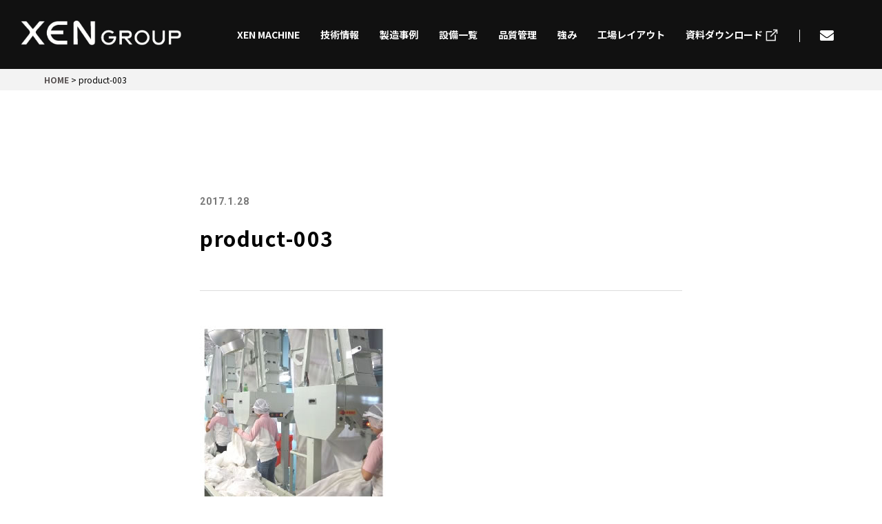

--- FILE ---
content_type: text/html; charset=UTF-8
request_url: https://machine.xen-group.com/product-003/
body_size: 9128
content:
<!DOCTYPE html>
<html lang="ja">
<head>
	<!-- Google tag (gtag.js) -->
<script async src="https://www.googletagmanager.com/gtag/js?id=G-5RWVKS3P9X"></script>
<script>
  window.dataLayer = window.dataLayer || [];
  function gtag(){dataLayer.push(arguments);}
  gtag('js', new Date());

  gtag('config', 'G-5RWVKS3P9X');
</script>
	
	<meta charset="utf-8">
  <meta name="viewport" content="width=device-width, initial-scale=1.0">

  

	<!--[if lt IE 9]>
		<script type="text/javascript" src="http://html5shim.googlecode.com/svn/trunk/html5.js"></script>
	<![endif]-->

	<link rel="shortcut icon" href="https://machine.xen-group.com/wp/wp-content/themes/xen_machine/assets/icons/favicon.ico">
	<link rel="icon" href="https://machine.xen-group.com/wp/wp-content/themes/xen_machine/assets/icons/cropped-fabicon_x-32x32.png" sizes="32x32" />
	<link rel="icon" href="https://machine.xen-group.com/wp/wp-content/themes/xen_machine/assets/icons/cropped-fabicon_x-192x192.png" sizes="192x192" />
	<link rel="apple-touch-icon" href="https://machine.xen-group.com/wp/wp-content/themes/xen_machine/assets/icons/cropped-fabicon_x-180x180.png" />
	<meta name="msapplication-TileImage" content="https://machine.xen-group.com/wp/wp-content/themes/xen_machine/assets/icons/cropped-fabicon_x-270x270.png" />

	<link rel="stylesheet" href="https://use.fontawesome.com/releases/v5.7.2/css/all.css" integrity="sha384-fnmOCqbTlWIlj8LyTjo7mOUStjsKC4pOpQbqyi7RrhN7udi9RwhKkMHpvLbHG9Sr" crossorigin="anonymous">

	<link type="text/css" rel="stylesheet" href="https://machine.xen-group.com/wp/wp-content/themes/xen_machine/assets/css/reset.css" media="all" />
  <link type="text/css" rel="stylesheet" href="https://machine.xen-group.com/wp/wp-content/themes/xen_machine/assets/css/cmn.css" media="all" />
  <link type="text/css" rel="stylesheet" href="https://machine.xen-group.com/wp/wp-content/themes/xen_machine/assets/css/fixed.css" media="all" />

	
		<!-- All in One SEO 4.1.6.2 -->
		<title>product-003 | 株式会社XEN GROUP</title>
		<meta name="robots" content="max-image-preview:large" />
		<meta name="google-site-verification" content="G-5RWVKS3P9X" />
		<meta property="og:locale" content="ja_JP" />
		<meta property="og:site_name" content="株式会社XEN GROUP" />
		<meta property="og:type" content="article" />
		<meta property="og:title" content="product-003 | 株式会社XEN GROUP" />
		<meta property="og:image" content="https://www.takahata.cc/wp/wp-content/uploads/2022/01/3e38b21e9cf18cc14c0d47be8663b9bb-scaled.jpg" />
		<meta property="og:image:secure_url" content="https://www.takahata.cc/wp/wp-content/uploads/2022/01/3e38b21e9cf18cc14c0d47be8663b9bb-scaled.jpg" />
		<meta property="article:published_time" content="2017-01-28T08:54:22+00:00" />
		<meta property="article:modified_time" content="2017-01-28T08:54:22+00:00" />
		<meta property="article:publisher" content="https://www.facebook.com/xen.group" />
		<meta name="twitter:card" content="summary" />
		<meta name="twitter:title" content="product-003 | 株式会社XEN GROUP" />
		<meta name="twitter:image" content="http://www.takahata.cc/wp/wp-content/uploads/2017/02/head-1.jpg" />
		<script type="application/ld+json" class="aioseo-schema">
			{"@context":"https:\/\/schema.org","@graph":[{"@type":"WebSite","@id":"https:\/\/machine.xen-group.com\/#website","url":"https:\/\/machine.xen-group.com\/","name":"\u682a\u5f0f\u4f1a\u793eXEN GROUP","description":"\u9999\u5ddd\u770c\u9ad8\u677e\u5e02 \u682a\u5f0f\u4f1a\u793eXEN GROUP \u30aa\u30d5\u30a3\u30b7\u30e3\u30eb\u30b5\u30a4\u30c8","inLanguage":"ja","publisher":{"@id":"https:\/\/machine.xen-group.com\/#organization"}},{"@type":"Organization","@id":"https:\/\/machine.xen-group.com\/#organization","name":"\u682a\u5f0f\u4f1a\u793eXEN GROUP","url":"https:\/\/machine.xen-group.com\/","sameAs":["https:\/\/www.facebook.com\/xen.group","https:\/\/instagram.com\/xengroup_1967\/","https:\/\/www.youtube.com\/channel\/UCn9ry5fOoS89QkMOiRqbsdw"]},{"@type":"BreadcrumbList","@id":"https:\/\/machine.xen-group.com\/product-003\/#breadcrumblist","itemListElement":[{"@type":"ListItem","@id":"https:\/\/machine.xen-group.com\/#listItem","position":1,"item":{"@type":"WebPage","@id":"https:\/\/machine.xen-group.com\/","name":"\u30db\u30fc\u30e0","description":"\u682a\u5f0f\u4f1a\u793eXEN GROUP\u306f\u53d7\u914d\u96fb\u8a2d\u5099\u3001\u5236\u5fa1\u76e4\u3001\u5206\u96fb\u76e4\u3001\u7523\u696d\u6a5f\u68b0\u3001\u98df\u54c1\u95a2\u9023\u6a5f\u68b0\u306e\u8a2d\u8a08\u30fb\u88fd\u4f5c\u30fb\u8ca9\u58f2\u7b49\u3092\u884c\u3063\u3066\u304a\u308a\u307e\u3059\u3002\u88fd\u9020\u30b9\u30ad\u30eb\u3068\u30ef\u30f3\u30b9\u30c8\u30c3\u30d7\u30b5\u30fc\u30d3\u30b9\u3067\u69d8\u3005\u306a\u30cb\u30fc\u30ba\u306b\u5bfe\u5fdc\u3057\u307e\u3059\u3002","url":"https:\/\/machine.xen-group.com\/"},"nextItem":"https:\/\/machine.xen-group.com\/product-003\/#listItem"},{"@type":"ListItem","@id":"https:\/\/machine.xen-group.com\/product-003\/#listItem","position":2,"item":{"@type":"WebPage","@id":"https:\/\/machine.xen-group.com\/product-003\/","name":"product-003","url":"https:\/\/machine.xen-group.com\/product-003\/"},"previousItem":"https:\/\/machine.xen-group.com\/#listItem"}]},{"@type":"Person","@id":"https:\/\/machine.xen-group.com\/author\/theme-tester\/#author","url":"https:\/\/machine.xen-group.com\/author\/theme-tester\/","name":"theme-tester","image":{"@type":"ImageObject","@id":"https:\/\/machine.xen-group.com\/product-003\/#authorImage","url":"https:\/\/secure.gravatar.com\/avatar\/cf8a28145004c6cd6f0efa34176c882d?s=96&d=mm&r=g","width":96,"height":96,"caption":"theme-tester"},"sameAs":["https:\/\/instagram.com\/xengroup_1967\/","https:\/\/www.youtube.com\/channel\/UCn9ry5fOoS89QkMOiRqbsdw"]},{"@type":"ItemPage","@id":"https:\/\/machine.xen-group.com\/product-003\/#itempage","url":"https:\/\/machine.xen-group.com\/product-003\/","name":"product-003 | \u682a\u5f0f\u4f1a\u793eXEN GROUP","inLanguage":"ja","isPartOf":{"@id":"https:\/\/machine.xen-group.com\/#website"},"breadcrumb":{"@id":"https:\/\/machine.xen-group.com\/product-003\/#breadcrumblist"},"author":"https:\/\/machine.xen-group.com\/author\/theme-tester\/#author","creator":"https:\/\/machine.xen-group.com\/author\/theme-tester\/#author","datePublished":"2017-01-28T08:54:22+09:00","dateModified":"2017-01-28T08:54:22+09:00"}]}
		</script>
		<!-- All in One SEO -->

<link rel='dns-prefetch' href='//s.w.org' />
<link rel="alternate" type="application/rss+xml" title="株式会社XEN GROUP &raquo; product-003 のコメントのフィード" href="https://machine.xen-group.com/feed/?attachment_id=298" />
		<!-- This site uses the Google Analytics by MonsterInsights plugin v8.13.1 - Using Analytics tracking - https://www.monsterinsights.com/ -->
							<script src="//www.googletagmanager.com/gtag/js?id=G-T151T2QFQV"  data-cfasync="false" data-wpfc-render="false" type="text/javascript" async></script>
			<script data-cfasync="false" data-wpfc-render="false" type="text/javascript">
				var mi_version = '8.13.1';
				var mi_track_user = true;
				var mi_no_track_reason = '';
				
								var disableStrs = [
										'ga-disable-G-T151T2QFQV',
														];

				/* Function to detect opted out users */
				function __gtagTrackerIsOptedOut() {
					for (var index = 0; index < disableStrs.length; index++) {
						if (document.cookie.indexOf(disableStrs[index] + '=true') > -1) {
							return true;
						}
					}

					return false;
				}

				/* Disable tracking if the opt-out cookie exists. */
				if (__gtagTrackerIsOptedOut()) {
					for (var index = 0; index < disableStrs.length; index++) {
						window[disableStrs[index]] = true;
					}
				}

				/* Opt-out function */
				function __gtagTrackerOptout() {
					for (var index = 0; index < disableStrs.length; index++) {
						document.cookie = disableStrs[index] + '=true; expires=Thu, 31 Dec 2099 23:59:59 UTC; path=/';
						window[disableStrs[index]] = true;
					}
				}

				if ('undefined' === typeof gaOptout) {
					function gaOptout() {
						__gtagTrackerOptout();
					}
				}
								window.dataLayer = window.dataLayer || [];

				window.MonsterInsightsDualTracker = {
					helpers: {},
					trackers: {},
				};
				if (mi_track_user) {
					function __gtagDataLayer() {
						dataLayer.push(arguments);
					}

					function __gtagTracker(type, name, parameters) {
						if (!parameters) {
							parameters = {};
						}

						if (parameters.send_to) {
							__gtagDataLayer.apply(null, arguments);
							return;
						}

						if (type === 'event') {
														parameters.send_to = monsterinsights_frontend.v4_id;
							var hookName = name;
							if (typeof parameters['event_category'] !== 'undefined') {
								hookName = parameters['event_category'] + ':' + name;
							}

							if (typeof MonsterInsightsDualTracker.trackers[hookName] !== 'undefined') {
								MonsterInsightsDualTracker.trackers[hookName](parameters);
							} else {
								__gtagDataLayer('event', name, parameters);
							}
							
													} else {
							__gtagDataLayer.apply(null, arguments);
						}
					}

					__gtagTracker('js', new Date());
					__gtagTracker('set', {
						'developer_id.dZGIzZG': true,
											});
										__gtagTracker('config', 'G-T151T2QFQV', {"forceSSL":"true","link_attribution":"true"} );
															window.gtag = __gtagTracker;										(function () {
						/* https://developers.google.com/analytics/devguides/collection/analyticsjs/ */
						/* ga and __gaTracker compatibility shim. */
						var noopfn = function () {
							return null;
						};
						var newtracker = function () {
							return new Tracker();
						};
						var Tracker = function () {
							return null;
						};
						var p = Tracker.prototype;
						p.get = noopfn;
						p.set = noopfn;
						p.send = function () {
							var args = Array.prototype.slice.call(arguments);
							args.unshift('send');
							__gaTracker.apply(null, args);
						};
						var __gaTracker = function () {
							var len = arguments.length;
							if (len === 0) {
								return;
							}
							var f = arguments[len - 1];
							if (typeof f !== 'object' || f === null || typeof f.hitCallback !== 'function') {
								if ('send' === arguments[0]) {
									var hitConverted, hitObject = false, action;
									if ('event' === arguments[1]) {
										if ('undefined' !== typeof arguments[3]) {
											hitObject = {
												'eventAction': arguments[3],
												'eventCategory': arguments[2],
												'eventLabel': arguments[4],
												'value': arguments[5] ? arguments[5] : 1,
											}
										}
									}
									if ('pageview' === arguments[1]) {
										if ('undefined' !== typeof arguments[2]) {
											hitObject = {
												'eventAction': 'page_view',
												'page_path': arguments[2],
											}
										}
									}
									if (typeof arguments[2] === 'object') {
										hitObject = arguments[2];
									}
									if (typeof arguments[5] === 'object') {
										Object.assign(hitObject, arguments[5]);
									}
									if ('undefined' !== typeof arguments[1].hitType) {
										hitObject = arguments[1];
										if ('pageview' === hitObject.hitType) {
											hitObject.eventAction = 'page_view';
										}
									}
									if (hitObject) {
										action = 'timing' === arguments[1].hitType ? 'timing_complete' : hitObject.eventAction;
										hitConverted = mapArgs(hitObject);
										__gtagTracker('event', action, hitConverted);
									}
								}
								return;
							}

							function mapArgs(args) {
								var arg, hit = {};
								var gaMap = {
									'eventCategory': 'event_category',
									'eventAction': 'event_action',
									'eventLabel': 'event_label',
									'eventValue': 'event_value',
									'nonInteraction': 'non_interaction',
									'timingCategory': 'event_category',
									'timingVar': 'name',
									'timingValue': 'value',
									'timingLabel': 'event_label',
									'page': 'page_path',
									'location': 'page_location',
									'title': 'page_title',
								};
								for (arg in args) {
																		if (!(!args.hasOwnProperty(arg) || !gaMap.hasOwnProperty(arg))) {
										hit[gaMap[arg]] = args[arg];
									} else {
										hit[arg] = args[arg];
									}
								}
								return hit;
							}

							try {
								f.hitCallback();
							} catch (ex) {
							}
						};
						__gaTracker.create = newtracker;
						__gaTracker.getByName = newtracker;
						__gaTracker.getAll = function () {
							return [];
						};
						__gaTracker.remove = noopfn;
						__gaTracker.loaded = true;
						window['__gaTracker'] = __gaTracker;
					})();
									} else {
										console.log("");
					(function () {
						function __gtagTracker() {
							return null;
						}

						window['__gtagTracker'] = __gtagTracker;
						window['gtag'] = __gtagTracker;
					})();
									}
			</script>
				<!-- / Google Analytics by MonsterInsights -->
				<script type="text/javascript">
			window._wpemojiSettings = {"baseUrl":"https:\/\/s.w.org\/images\/core\/emoji\/13.1.0\/72x72\/","ext":".png","svgUrl":"https:\/\/s.w.org\/images\/core\/emoji\/13.1.0\/svg\/","svgExt":".svg","source":{"concatemoji":"https:\/\/machine.xen-group.com\/wp\/wp-includes\/js\/wp-emoji-release.min.js?ver=5.8.12"}};
			!function(e,a,t){var n,r,o,i=a.createElement("canvas"),p=i.getContext&&i.getContext("2d");function s(e,t){var a=String.fromCharCode;p.clearRect(0,0,i.width,i.height),p.fillText(a.apply(this,e),0,0);e=i.toDataURL();return p.clearRect(0,0,i.width,i.height),p.fillText(a.apply(this,t),0,0),e===i.toDataURL()}function c(e){var t=a.createElement("script");t.src=e,t.defer=t.type="text/javascript",a.getElementsByTagName("head")[0].appendChild(t)}for(o=Array("flag","emoji"),t.supports={everything:!0,everythingExceptFlag:!0},r=0;r<o.length;r++)t.supports[o[r]]=function(e){if(!p||!p.fillText)return!1;switch(p.textBaseline="top",p.font="600 32px Arial",e){case"flag":return s([127987,65039,8205,9895,65039],[127987,65039,8203,9895,65039])?!1:!s([55356,56826,55356,56819],[55356,56826,8203,55356,56819])&&!s([55356,57332,56128,56423,56128,56418,56128,56421,56128,56430,56128,56423,56128,56447],[55356,57332,8203,56128,56423,8203,56128,56418,8203,56128,56421,8203,56128,56430,8203,56128,56423,8203,56128,56447]);case"emoji":return!s([10084,65039,8205,55357,56613],[10084,65039,8203,55357,56613])}return!1}(o[r]),t.supports.everything=t.supports.everything&&t.supports[o[r]],"flag"!==o[r]&&(t.supports.everythingExceptFlag=t.supports.everythingExceptFlag&&t.supports[o[r]]);t.supports.everythingExceptFlag=t.supports.everythingExceptFlag&&!t.supports.flag,t.DOMReady=!1,t.readyCallback=function(){t.DOMReady=!0},t.supports.everything||(n=function(){t.readyCallback()},a.addEventListener?(a.addEventListener("DOMContentLoaded",n,!1),e.addEventListener("load",n,!1)):(e.attachEvent("onload",n),a.attachEvent("onreadystatechange",function(){"complete"===a.readyState&&t.readyCallback()})),(n=t.source||{}).concatemoji?c(n.concatemoji):n.wpemoji&&n.twemoji&&(c(n.twemoji),c(n.wpemoji)))}(window,document,window._wpemojiSettings);
		</script>
		<style type="text/css">
img.wp-smiley,
img.emoji {
	display: inline !important;
	border: none !important;
	box-shadow: none !important;
	height: 1em !important;
	width: 1em !important;
	margin: 0 .07em !important;
	vertical-align: -0.1em !important;
	background: none !important;
	padding: 0 !important;
}
</style>
	<link rel='stylesheet' id='wp-pagenavi-css'  href='https://machine.xen-group.com/wp/wp-content/plugins/wp-pagenavi/pagenavi-css.css?ver=2.70' type='text/css' media='all' />
<script type='text/javascript' src='https://machine.xen-group.com/wp/wp-content/plugins/google-analytics-for-wordpress/assets/js/frontend-gtag.min.js?ver=8.13.1' id='monsterinsights-frontend-script-js'></script>
<script data-cfasync="false" data-wpfc-render="false" type="text/javascript" id='monsterinsights-frontend-script-js-extra'>/* <![CDATA[ */
var monsterinsights_frontend = {"js_events_tracking":"true","download_extensions":"doc,pdf,ppt,zip,xls,docx,pptx,xlsx","inbound_paths":"[{\"path\":\"\\\/go\\\/\",\"label\":\"affiliate\"},{\"path\":\"\\\/recommend\\\/\",\"label\":\"affiliate\"}]","home_url":"https:\/\/machine.xen-group.com","hash_tracking":"false","ua":"","v4_id":"G-T151T2QFQV"};/* ]]> */
</script>
<link rel="https://api.w.org/" href="https://machine.xen-group.com/wp-json/" /><link rel="alternate" type="application/json" href="https://machine.xen-group.com/wp-json/wp/v2/media/298" /><link rel="EditURI" type="application/rsd+xml" title="RSD" href="https://machine.xen-group.com/wp/xmlrpc.php?rsd" />
<link rel="wlwmanifest" type="application/wlwmanifest+xml" href="https://machine.xen-group.com/wp/wp-includes/wlwmanifest.xml" /> 
<link rel='shortlink' href='https://machine.xen-group.com/?p=298' />
<link rel="alternate" type="application/json+oembed" href="https://machine.xen-group.com/wp-json/oembed/1.0/embed?url=https%3A%2F%2Fmachine.xen-group.com%2Fproduct-003%2F" />
<link rel="alternate" type="text/xml+oembed" href="https://machine.xen-group.com/wp-json/oembed/1.0/embed?url=https%3A%2F%2Fmachine.xen-group.com%2Fproduct-003%2F&#038;format=xml" />
<link rel="icon" href="https://machine.xen-group.com/wp/wp-content/uploads/2025/02/favicon4.jpg" sizes="32x32" />
<link rel="icon" href="https://machine.xen-group.com/wp/wp-content/uploads/2025/02/favicon4.jpg" sizes="192x192" />
<link rel="apple-touch-icon" href="https://machine.xen-group.com/wp/wp-content/uploads/2025/02/favicon4.jpg" />
<meta name="msapplication-TileImage" content="https://machine.xen-group.com/wp/wp-content/uploads/2025/02/favicon4.jpg" />

</head>

<body class="attachment attachment-template-default single single-attachment postid-298 attachmentid-298 attachment-jpeg">
	<script>
  (function(i,s,o,g,r,a,m){i['GoogleAnalyticsObject']=r;i[r]=i[r]||function(){
  (i[r].q=i[r].q||[]).push(arguments)},i[r].l=1*new Date();a=s.createElement(o),
  m=s.getElementsByTagName(o)[0];a.async=1;a.src=g;m.parentNode.insertBefore(a,m)
  })(window,document,'script','https://www.google-analytics.com/analytics.js','ga');
 
  ga('create', 'UA-96539581-1', 'auto');
  ga('send', 'pageview');
 
</script>
	<div id="top"></div>

	<header>
		<div id="header">
			<div id="header_inner">
				<div id="logo">
					<a href="https://xen-group.com/" target="_blank"><img src="https://machine.xen-group.com/wp/wp-content/themes/xen_machine/assets/images/common/logo_w.png" alt="株式会社XEN GROUP"></a>
				</div>

				<div class="menuBtn">
					<label id="nav-open" for="nav-input"><span></span></label>
				</div>

				<nav id="global_navi">
					<ul id="navi_ul" class="clearfix">
						<li class="sp_only">
							<a href="https://machine.xen-group.com/" class="header-nav-item">XEN MACHINE</a>
						</li>
						<li class="toggle">
							<a href="https://machine.xen-group.com/technology/" class="header-nav-item">技術情報</a>
							<div class="megamenu">
								<div class="inner2">
									<a href="https://machine.xen-group.com/design/">
										<img src="https://machine.xen-group.com/wp/wp-content/themes/xen_machine/assets/images/common/menu_img01.jpg" alt="開発・設計">
										<div class="text">
											<p class="top_text">開発・設計<span class="nav_en">Design</span></p>
										</div>
									</a>
									<a href="https://machine.xen-group.com/laser/">
										<img src="https://machine.xen-group.com/wp/wp-content/themes/xen_machine/assets/images/common/menu_img02.jpg" alt="切断">
										<div class="text">
											<p class="top_text">切断<span class="nav_en">Laser</span></p>
										</div>
									</a>
									<a href="https://machine.xen-group.com/bending/">
										<img src="https://machine.xen-group.com/wp/wp-content/themes/xen_machine/assets/images/common/menu_img03.jpg" alt="曲げ">
										<div class="text">
											<p class="top_text">曲げ<span class="nav_en">Bending</span></p>
										</div>
									</a>
									<a href="https://machine.xen-group.com/machining/">
										<img src="https://machine.xen-group.com/wp/wp-content/themes/xen_machine/assets/images/common/menu_img04.jpg" alt="切削加工">
										<div class="text">
											<p class="top_text">切削加工<span class="nav_en">Machining</span></p>
										</div>
									</a>
									<a href="https://machine.xen-group.com/welding/">
										<img src="https://machine.xen-group.com/wp/wp-content/themes/xen_machine/assets/images/common/menu_img05.jpg" alt="溶接">
										<div class="text">
											<p class="top_text">溶接<span class="nav_en">Welding</span></p>
										</div>
									</a>
									<a href="https://machine.xen-group.com/coating/">
										<img src="https://machine.xen-group.com/wp/wp-content/themes/xen_machine/assets/images/common/menu_img06.jpg" alt="塗装">
										<div class="text">
											<p class="top_text">仕上<span class="nav_en">Coating</span></p>
										</div>
									</a>
									<a href="https://machine.xen-group.com/assembly/">
										<img src="https://machine.xen-group.com/wp/wp-content/themes/xen_machine/assets/images/common/menu_img07.jpg" alt="組立">
										<div class="text">
											<p class="top_text">機械組立<span class="nav_en">Assembly</span></p>
										</div>
									</a>
									<a href="https://machine.xen-group.com/electric_wiring/">
										<img src="https://machine.xen-group.com/wp/wp-content/themes/xen_machine/assets/images/common/menu_img08.jpg" alt="品質">
										<div class="text">
											<p class="top_text">電気配線<span class="nav_en">Electric wiring</span></p>
										</div>
									</a>
								</div>
							</div>
						</li>
						<li><a href="https://machine.xen-group.com/production/" class="header-nav-item">製造事例</a></li>
						<li><a href="https://machine.xen-group.com/equipment/" class="header-nav-item">設備一覧</a></li>
						<li><a href="https://machine.xen-group.com/quality_management/" class="header-nav-item">品質管理</a></li>
						<li><a href="https://machine.xen-group.com/strength/" class="header-nav-item">強み</a></li>
						<li><a href="https://machine.xen-group.com/factory_layout/" class="header-nav-item">工場レイアウト</a></li>
						<li class="nav-DL"><a href="https://ja.nc-net.or.jp/company/92852/dl/catalog/k/58e8446666d4098e943443f2e19817e4" target="_blank" class="header-nav-item">資料ダウンロード<img src="/wp/wp-content/themes/xen_machine/assets/images/common/icon_external links.png" alt=""></a></li>
						<li><a href="https://xen-group.com/contact/" target="_blank" class="header-nav-item header-nav-contact"><i class="fas fa-envelope"></i></a></li>
					</ul>
				</nav>
			</div>
		</div>
	</header>

<div id="pageTitle" class="other">
  <div class="title_inner"></div>
</div>

<div class="breadcrumbs">
  <div class="wrap">
    <!-- Breadcrumb NavXT 7.0.2 -->
<span property="itemListElement" typeof="ListItem"><a property="item" typeof="WebPage" title="株式会社XEN GROUPへ移動" href="https://machine.xen-group.com" class="home"><span property="name">HOME</span></a><meta property="position" content="1"></span> &gt; <span property="itemListElement" typeof="ListItem"><span property="name">product-003</span><meta property="position" content="2"></span>  </div>
</div>


<main id="main_wrap" role="main">

  <section class="page_section">
    <div class="shortwrap">
      <article class="news-Detail">
        <header class="news-Detail_Title">
          <div class="news_header">
                                    <p class="news_header_Date">2017.1.28</p>
          </div>
          <h1>product-003</h1>
                  </header>

        <div class="news-Detail_Body">
          <p class="attachment"><a href='https://machine.xen-group.com/wp/wp-content/uploads/2017/01/product-003.jpg'><img width="270" height="270" src="https://machine.xen-group.com/wp/wp-content/uploads/2017/01/product-003.jpg" class="attachment-medium size-medium" alt="" loading="lazy" srcset="https://machine.xen-group.com/wp/wp-content/uploads/2017/01/product-003.jpg 270w, https://machine.xen-group.com/wp/wp-content/uploads/2017/01/product-003-150x150.jpg 150w" sizes="(max-width: 270px) 100vw, 270px" /></a></p>
        </div>
      </article>

    </div>
  </section>

</main>


<footer id="footer">
	<div class="footer_over">
	<div class="wrap">
		<div class="footer_over_left">
	<a href="https://xen-group.com/contact/" target="_blank" class="btn btn-black btn-block" rel="noopener">
<span class="fas fa-envelope" style="margin-right: 5px"></span>お問い合わせ<i class="fas fa-angle-right"></i>
</a>
			<p class="font-footer_over">機械装置開発を含めた設計（機械、電気、ソフト）から加工、溶接、塗装、組立、据付までのご相談やご検討、<br>
費用感、納期、など、こちらからお問い合わせください。
</p>
		</div>
		
			<div class="footer_over_right">
	<a href="https://ja.nc-net.or.jp/company/92852/dl/catalog/k/58e8446666d4098e943443f2e19817e4" target="_blank" class="btn btn-black btn-block mt70" rel="noopener">
<img src="/wp/wp-content/themes/xen_machine/assets/images/common/icon_DL.png" alt="" width="20" height="20" style="margin: 0 5px 6px 0">会社案内・資料ダウンロード<img src="/wp/wp-content/themes/xen_machine/assets/images/common/icon_external links.png" alt="" width="20" height="20" style="margin: 0 0 7px 5px"><i class="fas fa-angle-right"></i>
</a>
				<p class="font-footer_over">社内でのご検討用に実績などをまとめた会社案内や関連資料（PDF）がご自由にダウンロード頂けます。<br>	
(データベースサイト「EMIDAS」を通じてダウンロードが可能です。ダウンロードにはEMIDASの無料会員登録が必要です。)
</p>
		</div>
			
		</div>
		</div>
	
  <div class="footer_up">
    <div class="inner">
      <a href="https://xen-group.com/" target="_blank"><img src="https://machine.xen-group.com/wp/wp-content/themes/xen_machine/assets/images/common/logo_w.png" alt="XEN GROUP" class="foot_logo"></a>
      <p class="foot_info">〒761-0450<br>香川県高松市三谷町3234-10<br>TEL:087-888-5852</p>
    </div>
  </div>

  <div class="footer_under">
    <div class="inner">
      <div class="foot_nav">
        <a href="https://machine.xen-group.com/">・XEN MACHINE</a>
        <a href="https://machine.xen-group.com/equipment/">・設備一覧</a>
        <a href="https://machine.xen-group.com/quality_management/">・品質管理</a>
        <a href="https://xen-group.com/contact/" target="_blank">・お問い合わせ</a>
      </div>

      <div class="foot_nav">
        <a href="https://machine.xen-group.com/factory_layout/">・工場レイアウト</a>
        <a href="https://machine.xen-group.com/production/">・製造事例</a>
        <a href="https://xen-group.com/#cb_content_7" target="_blank">・ミャンマー工場</a>
        <a href="https://machine.xen-group.com/strength/">・強み</a>
      </div>

      <div class="foot_nav">
        <a href="https://machine.xen-group.com/design/">・開発・設計</a>
        <a href="https://machine.xen-group.com/laser/">・切断</a>
        <a href="https://machine.xen-group.com/bending/">・曲げ</a>
        <a href="https://machine.xen-group.com/machining/">・切削加工</a>
      </div>

      <div class="foot_nav">
        <a href="https://machine.xen-group.com/welding/">・溶接</a>
        <a href="https://machine.xen-group.com/coating/">・仕上</a>
        <a href="https://machine.xen-group.com/assembly/">・機械組立</a>
        <a href="https://machine.xen-group.com/electric_wiring/">・電気配線</a>
      </div>
    </div>

    <div class="foot_sns">
      <a href="https://instagram.com/xengroup_1967/" target="_blank"><i class="fab fa-instagram"></i></a>
      <a href="https://www.facebook.com/xen.group" target="_blank"><i class="fab fa-facebook"></i></a>
      <a href="https://www.youtube.com/channel/UCn9ry5fOoS89QkMOiRqbsdw" target="_blank"><i class="fab fa-youtube"></i></a>
    </div>

    <p class="copyright">© XEN GROUP Inc.</p>
  </div>

  <div class="powered">
    Enrich the world with MONOZUKURI
  </div>
</footer>

<script src="https://code.jquery.com/jquery.min.js"></script>
<script type="text/javascript" src="https://machine.xen-group.com/wp/wp-content/themes/xen_machine/assets/js/jquery.cmn.js"></script>
<script type="text/javascript" src="https://machine.xen-group.com/wp/wp-content/themes/xen_machine/assets/js/jquery.matchHeight.js"></script>

<script type="text/javascript">
$(function() {
  $('.top_tec_box .inner').matchHeight();
});
</script>

<link rel="stylesheet" href="https://cdnjs.cloudflare.com/ajax/libs/fancybox/3.3.5/jquery.fancybox.min.css" />
<script src="https://cdnjs.cloudflare.com/ajax/libs/fancybox/3.3.5/jquery.fancybox.min.js"></script>



<script>
const _client_id = 92852;
const _conv = 0;
const _version = '3.0';
const current = document.currentScript;
const script = document.createElement('script');
script.src = 'https://beacon.nc-net.or.jp/beacon.min.js';
document.body.appendChild(script);
</script>

<script type='text/javascript' src='https://machine.xen-group.com/wp/wp-includes/js/wp-embed.min.js?ver=5.8.12' id='wp-embed-js'></script>

</body>
</html>


--- FILE ---
content_type: text/css
request_url: https://machine.xen-group.com/wp/wp-content/themes/xen_machine/assets/css/cmn.css
body_size: 21790
content:
@charset "UTF-8";
@import url("https://fonts.googleapis.com/css2?family=Noto+Sans+JP:wght@400;700;900&family=Roboto:wght@700&display=swap");
.clearfix, .wrap {
  *zoom: 1; }
  .clearfix:after, .wrap:after {
    content: "";
    display: table;
    clear: both; }

html {
  font-size: 62.5%; }
  html * {
    box-sizing: border-box; }

body {
  font-size: 1.5em;
  background: #FFF;
  font-family: -apple-system-body, BlinkMacSystemFont, "Noto Sans JP", "ヒラギノ角ゴ Pro W3", "Hiragino Kaku Gothic Pro", "メイリオ", Meiryo, "Yu Gothic Medium", "游ゴシック Medium", YuGothic, "游ゴシック体", Osaka, "ＭＳ Ｐゴシック", "MS PGothic", sans-serif;
  -moz-osx-font-smoothing: grayscale;
  line-height: 1.8;
  padding: 0;
  margin: 0;
  vertical-align: baseline; }

select, input, button, textarea {
  font: 99% sans-serif; }

table {
  font-size: inherit;
  font: 100%; }

pre, code, kbd, samp, tt {
  font-family: monospace;
  *font-size: 108%;
  line-height: 100%; }

img {
  max-width: 100%;
  image-rendering: -webkit-optimize-contrast; }

/*
**:::::::  common style   :::::::
*/
@media (min-width: 767px) {
  #pagetop {
    position: fixed;
    right: 8px;
    bottom: -50px;
    width: 41px;
    height: 38px;
    background: url(../images/common/img_pagetop.png) 0 0 no-repeat; }

  #pagetop a {
    background: url(../images/common/img_pagetop_arrow.png) no-repeat scroll 0 0 rgba(0, 0, 0, 0);
    display: block;
    height: 35px;
    margin-top: 3px;
    text-indent: -9999px;
    -webkit-transition: all 0.5s cubic-bezier(0.23, 1, 0.32, 1);
    -moz-transition: all 0.5s cubic-bezier(0.23, 1, 0.32, 1);
    -o-transition: all 0.5s cubic-bezier(0.23, 1, 0.32, 1);
    transition: all 0.5s cubic-bezier(0.23, 1, 0.32, 1);
    width: 41px;
    outline: none; }

  #pagetop a:hover {
    background-position: 0 100%; }

  #pagetop a img {
    display: block; } }
@media (max-width: 767px) {
  #pagetop {
    width: 38px;
    height: 38px;
    background: url(../images/common/pagetop2.png);
    background-size: contain;
    position: fixed;
    right: 8px;
    bottom: -50px;
    text-indent: -9999px;
    outline: none;
    opacity: 0.7;
    -moz-opacity: 0.7;
    filter: alpha(opacity=70); }

  #pagetop a {
    display: block;
    width: 100%;
    height: 100%;
    text-indent: -9999px; } }
a {
  text-decoration: none;
  color: #575151;
  outline: none;
  font-weight: bold; }

a:hover {
  color: #1d84c6; }

.wrap {
  margin-left: auto;
  margin-right: auto; }
  @media (min-width: 1180px) {
    .wrap {
      width: 90%;
      max-width: 1200px; } }
  @media (max-width: 1180px) {
    .wrap {
      width: 92%; } }

#header {
  background-color: transparent;
  position: fixed;
  top: 0;
  left: 0;
  box-sizing: border-box;
  z-index: 100;
  width: 100%;
  height: 86px;
  padding: 0;
  text-align: left;
  width: 100%;
  transition: all 0.2s cubic-bezier(0.445, 0.05, 0.55, 0.95); }

.nav-DL img{
	width: 20px;
	height: 20px;
	margin: 0 0 14px 3px;
}

  @media (max-width: 767px) {
    #header {
      height: 60px;
      background: black; } }
  #header #header_inner {
    position: relative;
    width: 100%;
    margin: 0 auto;
    height: 86px; }
    @media (min-width: 767px) {
      #header #header_inner {
        display: -webkit-box;
        display: -ms-flexbox;
        display: flex;
        -webkit-box-pack: justify;
        -ms-flex-pack: justify;
        -webkit-justify-content: space-between;
        justify-content: space-between;
        -webkit-box-align: center;
        -ms-flex-align: center;
        align-items: center;
        padding: 0 30px; } }
    @media (max-width: 767px) {
      #header #header_inner {
        height: 60px;
        padding: 0 15px; } }
    @media (max-width: 1180px) {
      #header #header_inner:after {
        content: ".";
        display: block;
        visibility: hidden;
        height: 0;
        clear: both; } }
  #header.fixed {
    height: 72px;
    background: rgba(0, 0, 0, 0.7); }
    @media (max-width: 767px) {
      #header.fixed {
        height: 60px;
        background: black; } }
    #header.fixed #header_inner {
      height: 72px; }
      @media (max-width: 767px) {
        #header.fixed #header_inner {
          height: 60px; } }

#main {
  height: 100%; }
  @media (max-width: 1180px) {
    #main {
      padding-top: 60px; } }

#logo {
  text-align: center;
  transition: all 0.2s cubic-bezier(0.445, 0.05, 0.55, 0.95); }
  @media (min-width: 767px) {
    #logo {
      width: 234px;
      padding-top: 10px; }
      #logo img {
        max-width: 100%; } }
  @media (max-width: 767px) {
    #logo {
      width: 180px;
      padding: 13px 0 0 10px;
      position: relative;
      z-index: 4; } }

@media (min-width: 767px) {
  .fixed #logo {
    width: 210px;
    padding-top: 0px; } }
@media (max-width: 767px) {
  .fixed #logo {
    width: 180px; } }

@media (min-width: 1180px) {
  #global_navi {
    display: -webkit-box;
    display: -ms-flexbox;
    display: flex;
    -webkit-box-pack: justify;
    -ms-flex-pack: justify;
    -webkit-justify-content: space-between;
    justify-content: space-between;
    -webkit-box-align: center;
    -ms-flex-align: center;
    align-items: center;
    height: 50px;
    position: absolute;
    right: 40px;
    top: 25px;
    transition: all 0.2s cubic-bezier(0.445, 0.05, 0.55, 0.95); } }
@media (max-width: 1180px) {
  #global_navi {
    height: 100%;
    position: fixed;
    top: 0;
    transition: all 0.2s cubic-bezier(0.445, 0.05, 0.55, 0.95);
    background-color: #161616;
    overflow: auto;
    z-index: 3; } }
@media (min-width: 767px) and (max-width: 1180px) {
  #global_navi {
    width: 400px;
    right: -400px; } }
@media (max-width: 767px) {
  #global_navi {
    width: 100%;
    left: 100%; } }

@media (min-width: 767px) and (max-width: 1180px) {
  .opened #global_navi {
    right: 0; } }
@media (max-width: 767px) {
  .opened #global_navi {
    left: 0; } }

@media (min-width: 1180px) {
  .fixed #global_navi {
    top: 10px; } }

@media (min-width: 1180px) {
  #navi_ul {
    height: 50px;
    line-height: 50px;
    opacity: 1;
    -webkit-transition-property: opacity;
    transition-property: opacity;
    -webkit-transition-duration: .15s;
    transition-duration: .15s;
    -webkit-transition-timing-function: ease-out;
    transition-timing-function: ease-out; } }
@media (max-width: 1180px) {
  #navi_ul {
    text-align: center;
    position: absolute;
    top: 80px;
    left: 4%;
    width: 92%;
    margin: 0 auto;
    overflow: auto;
    -webkit-overflow-scrolling: touch; }

.nav-DL img{
	margin: 0 0 3px 3px;
}


}
@media (max-width: 767px) {
  #navi_ul {
    background-color: #fff; }

	.nav-DL img{
	margin: 0 0 0 3px;
		filter: invert(100%);
	  }
}

@media (min-width: 1180px) {
  #navi_ul > li {
    float: left;
    font-size: 14px;
    vertical-align: middle; } }

@media (min-width: 1180px) {
  #navi_ul > li:last-child .header-nav-item::after {
    background-color: transparent; } }

.header-nav-item {
  text-decoration: none; }

  @media (min-width: 1180px) {
    .header-nav-item {
      position: relative;
      display: inline-block;
      height: 50px;
      line-height: 50px;
      padding: 0 15px;
      color: #fff;
      font-weight: bold; }
}
  @media (min-width: 767px) and (max-width: 1180px) {
    .header-nav-item {
      color: #fff;
      border-bottom: 1px #777 solid;
      text-align: center;
      padding: 13px 0;
      display: block;
      width: 100%; } }
  @media (max-width: 767px) {
    .header-nav-item {
      background-color: #fff;
      color: #444;
      border-bottom: 1px #777 solid;
      text-align: center;
      padding: 8px 0;
      display: block;
      width: 100%;
      line-height: 1.3; } }
  .header-nav-item.header-nav-contact {
    position: relative; }
    @media (min-width: 1180px) {
      .header-nav-item.header-nav-contact {
        padding: 0 30px;
        margin-left: 15px; } }
    @media (min-width: 1180px) {
      .header-nav-item.header-nav-contact::before {
        width: 1px;
        height: 18px;
        background-color: #fff;
        position: absolute;
        left: 0;
        top: 50%;
        margin-top: -7px;
        content: '';
        display: block; } }
    .header-nav-item.header-nav-contact i {
      font-size: 2rem;
      position: relative;
      top: 3px; }

@media (min-width: 767px) {
  .header-nav-item:hover {
    color: #de9a34; } }

@media (min-width: 767px) {
  li.toggle:hover {
    color: #de9a34; } }

@media (min-width: 767px) {
  li.toggle:hover .header-nav-item {
    color: #de9a34; } }

@media (min-width: 767px) {
  li.toggle:hover .megamenu {
    max-height: 9999px;
    opacity: 1; } }

@media (min-width: 1180px) {
  .megamenu {
    transition: all .2s ease-in;
    max-height: 0;
    opacity: 0;
    overflow: hidden;
    width: 100%;
    left: 0;
    text-align: center;
    position: fixed;
    background: rgba(0, 0, 0, 0.9); } }
.megamenu .inner2 {
  width: 100%;
  display: inline-flex;
  flex-wrap: wrap;
  align-items: flex-start;
  align-content: flex-start; }
  @media (min-width: 1180px) {
    .megamenu .inner2 {
      padding: 30px;
      max-width: 1200px;
      margin: 0 auto; } }
  @media (max-width: 1180px) {
    .megamenu .inner2 {
      border-bottom: 1px #777 solid; } }
  .megamenu .inner2 a {
    display: -webkit-box;
    display: -ms-flexbox;
    display: flex;
    -webkit-box-pack: justify;
    -ms-flex-pack: justify;
    -webkit-justify-content: space-between;
    justify-content: space-between;
    -webkit-box-align: center;
    -ms-flex-align: center;
    align-items: center;
    width: 25%;
    align-items: flex-start;
    position: relative; }
    @media (max-width: 1180px) {
      .megamenu .inner2 a {
        width: 50%; } }
    @media (min-width: 767px) and (max-width: 1180px) {
      .megamenu .inner2 a {
        height: 78px;
        padding: 10px 0 10px 10px; } }
    @media (max-width: 767px) {
      .megamenu .inner2 a {
        padding: 8px 0 8px 8px;
        align-items: center;
        flex-direction: row; } }
    @media (min-width: 1180px) {
      .megamenu .inner2 a:not(:nth-child(4n)) {
        padding-right: 25px; }
        .megamenu .inner2 a:not(:nth-child(4n))::after {
          display: block;
          content: '';
          background-color: #777;
          height: 95px;
          width: 1px;
          position: absolute;
          right: 0;
          top: 0; } }
    @media (min-width: 1180px) and (max-width: 767px) {
      .megamenu .inner2 a:not(:nth-child(4n))::after {
        height: 100%; } }

    @media (max-width: 1180px) {
      .megamenu .inner2 a:nth-child(odd)::after {
        display: block;
        content: '';
        background-color: #777;
        height: 100%;
        width: 1px;
        position: absolute;
        right: 0;
        top: 0; } }
    @media (min-width: 1180px) {
      .megamenu .inner2 a:not(:first-child), .megamenu .inner2 a:not(:nth-child(5)) {
        padding-left: 25px; } }
    @media (min-width: 1180px) {
      .megamenu .inner2 a:nth-child(-n+4) {
        padding-bottom: 15px;
        margin-bottom: 15px; }
        .megamenu .inner2 a:nth-child(-n+4)::before {
          display: block;
          content: '';
          background-color: #777;
          height: 1px;
          width: 94%;
          position: absolute;
          left: 3%;
          bottom: 0; } }
    @media (min-width: 1180px) and (max-width: 767px) {
      .megamenu .inner2 a:nth-child(-n+4)::before {
        width: 100%;
        left: 0; } }

    @media (max-width: 1180px) {
      .megamenu .inner2 a:nth-child(-n+6)::before {
        display: block;
        content: '';
        background-color: #777;
        height: 1px;
        width: 100%;
        position: absolute;
        left: 0;
        bottom: 0; } }
    .megamenu .inner2 a img {
      width: 140px;
      transition: all .3s ease; }
      @media (min-width: 767px) and (max-width: 1180px) {
        .megamenu .inner2 a img {
          width: 48%; } }
      @media (max-width: 767px) {
        .megamenu .inner2 a img {
          width: 80px; } }
    .megamenu .inner2 a:hover img {
      opacity: .7; }
    .megamenu .inner2 a .text {
      width: calc(100% - 160px);
      height: 100%;
      color: #fff; }
      @media (min-width: 1180px) {
        .megamenu .inner2 a .text {
          height: 95px; } }
      @media (max-width: 1180px) {
        .megamenu .inner2 a .text {
          width: 100%;
          color: #555;
          text-align: center; } }
      .megamenu .inner2 a .text p.top_text {
        font-size: 1.5rem;
        font-weight: bold;
        display: flex;
        justify-content: center;
        align-items: center;
        flex-direction: column;
        line-height: 1.8;
        height: 100%; }
        .megamenu .inner2 a .text p.top_text .nav_en {
          font-family: 'Roboto', sans-serif;
          font-size: 1.1rem;
          font-weight: 700;
          color: #fff;
          display: block;
          line-height: 1; }
          @media (max-width: 1180px) {
            .megamenu .inner2 a .text p.top_text .nav_en {
              color: #666;
              font-size: .9rem; } }
        @media (max-width: 1180px) {
          .megamenu .inner2 a .text p.top_text {
            font-size: 1.3rem;
            color: #555;
            display: block; } }
        @media (min-width: 767px) and (max-width: 1180px) {
          .megamenu .inner2 a .text p.top_text {
            color: #fff;
            margin: 8px auto 0; } }
        @media (max-width: 767px) {
          .megamenu .inner2 a .text p.top_text {
            margin: 0 auto; } }

@media (min-width: 767px) {
  .p_none {
    display: none; } }

.p_only {
  display: none; }
  @media (min-width: 767px) {
    .p_only {
      display: inherit; } }

@media (min-width: 1180px) {
  .menuBtn {
    display: none; } }
@media (max-width: 1180px) {
  .menuBtn {
    display: flex;
    align-items: center;
    justify-content: center;
    flex-direction: column;
    position: fixed;
    right: 0;
    top: 0;
    background: #161616;
    z-index: 4; } }
@media (min-width: 767px) and (max-width: 1180px) {
  .menuBtn {
    width: 90px;
    height: 90px;
    cursor: pointer;
    transition: all .3s ease; } }
@media (max-width: 767px) {
  .menuBtn {
    width: 60px;
    height: 60px; } }

@media (min-width: 767px) and (max-width: 1180px) {
  .fixed .menuBtn {
    width: 90px;
    height: 72px;
    background-color: transparent; } }

@media (max-width: 1180px) {
  #nav-open {
    display: inline-block;
    width: 30px;
    height: 22px;
    vertical-align: middle;
    position: absolute;
    top: 50%;
    margin-top: -11px;
    z-index: 4; } }
@media (min-width: 767px) and (max-width: 1180px) {
  #nav-open {
    left: 30px; } }
@media (max-width: 767px) {
  #nav-open {
    left: 21px; } }

@media (max-width: 1180px) {
  #nav-open span,
  #nav-open span:before,
  #nav-open span:after {
    position: absolute;
    background: #fff;
    display: block;
    content: '';
    cursor: pointer;
    transition: all 0.6s cubic-bezier(0.19, 1, 0.22, 1); } }
@media (min-width: 767px) and (max-width: 1180px) {
  #nav-open span,
  #nav-open span:before,
  #nav-open span:after {
    height: 3px;
    width: 30px;
    border-radius: 5px; } }
@media (max-width: 767px) {
  #nav-open span,
  #nav-open span:before,
  #nav-open span:after {
    height: 2px;
    width: 20px;
    border-radius: 3px; } }

@media (min-width: 767px) and (max-width: 1180px) {
  #nav-open span:before {
    bottom: -11px; } }
@media (max-width: 767px) {
  #nav-open span:before {
    bottom: -8px; } }

@media (min-width: 767px) and (max-width: 1180px) {
  #nav-open span:after {
    bottom: -22px; } }
@media (max-width: 767px) {
  #nav-open span:after {
    bottom: -16px; } }

@media (max-width: 1180px) {
  .menu-open #nav-open span {
    background-color: transparent; } }

@media (max-width: 1180px) {
  .menu-open #nav-open span::before,
  .menu-open #nav-open span::after {
    height: 2px;
    -webkit-transition: all 0.6s cubic-bezier(0.19, 1, 0.22, 1);
    transition: all 0.6s cubic-bezier(0.19, 1, 0.22, 1);
    background-color: #fff;
    position: absolute;
    top: 6px;
    left: 0;
    content: ''; } }

@media (max-width: 1180px) {
  .opened .menu-open #nav-open span::before,
  .opened .menu-open #nav-open span::after,
  .fixed .menu-open #nav-open span::before,
  .fixed .menu-open #nav-open span::after {
    background-color: #fff; } }

.menu-open #nav-open span::before {
  -webkit-transform: rotate(45deg);
  -ms-transform: rotate(45deg);
  transform: rotate(45deg); }

.menu-open #nav-open span::after {
  -webkit-transform: rotate(-45deg);
  -ms-transform: rotate(-45deg);
  transform: rotate(-45deg); }

#footer {
  bottom: 0;
  box-sizing: border-box; }

.footer_over{
	margin: 0 auto 100px;
}

.footer_up {
  background-color: #9a9a9a;
  padding: 30px 0;
  width: 100%; }
  .footer_up .inner {
    width: 90%;
    max-width: 534px;
    margin: 0 auto; }
    @media (min-width: 767px) {
      .footer_up .inner {
        display: -webkit-box;
        display: -ms-flexbox;
        display: flex;
        -webkit-box-pack: justify;
        -ms-flex-pack: justify;
        -webkit-justify-content: space-between;
        justify-content: space-between;
        -webkit-box-align: center;
        -ms-flex-align: center;
        align-items: center; } }
    @media (max-width: 767px) {
      .footer_up .inner {
        text-align: center; } }
    .footer_up .inner .foot_logo {
      width: 300px; }
      @media (max-width: 767px) {
        .footer_up .inner .foot_logo {
          width: 240px;
          display: block;
          margin: 0 auto 15px; } }
    .footer_up .inner .foot_info {
      color: #fff; }
      @media (min-width: 767px) {
        .footer_up .inner .foot_info {
          margin: 0 auto 0 30px; } }
    .footer_up .inner .mirai {
      width: 250px; }
      @media (min-width: 767px) {
        .footer_up .inner .mirai {
          margin: 0 30px 0 auto; } }
      @media (max-width: 767px) {
        .footer_up .inner .mirai {
          width: 200px;
          margin: 20px auto 0; } }

.footer_under {
  background-color: #333;
  padding: 30px 0; }
  @media (min-width: 1180px) {
    .footer_under .inner {
      display: -webkit-box;
      display: -ms-flexbox;
      display: flex;
      -webkit-box-pack: justify;
      -ms-flex-pack: justify;
      -webkit-justify-content: space-between;
      justify-content: space-between;
      -webkit-box-align: center;
      -ms-flex-align: center;
      align-items: center;
      width: 900px;
      margin: 0 auto; } }
  @media (min-width: 1180px) {
    .footer_under .inner .foot_nav {
      width: 28%; } }
  @media (max-width: 1180px) {
    .footer_under .inner .foot_nav {
      display: none; } }
  @media (min-width: 1180px) {
    .footer_under .inner .foot_nav:last-child {
      width: 16%; } }
  .footer_under .inner .foot_nav a {
    color: #fff;
    display: block; }

.foot_sns {
  display: flex;
  align-items: center;
  justify-content: center;
  margin-top: 20px; }
  .foot_sns a {
    display: block;
    color: #fff;
    transition: color ease .3s;
    margin: 0 8px; }
    .foot_sns a:hover {
      color: #ccc; }
    .foot_sns a i {
      font-size: 3rem; }

.copyright {
  font-family: 'Roboto', sans-serif;
  font-size: 1.6rem;
  font-weight: 700;
  color: #fff;
  text-align: center; }
  @media (min-width: 1180px) {
    .copyright {
      margin-top: 20px; } }

.powered {
  padding: 30px 0;
  text-align: center;
  font-family: 'Roboto', sans-serif;
  font-size: 1.5rem;
  font-weight: 700;
  color: #767676; }
  @media (max-width: 767px) {
    .powered {
      font-size: 1.4rem;
      padding: 15px 0; } }

.title1 {
  font-size: 2.5rem;
  position: relative;
  background-color: #eee;
  padding: 10px 15px;
  margin-bottom: 40px; }
  @media (max-width: 767px) {
    .title1 {
      margin-bottom: 20px;
      font-size: 1.8rem;
      line-height: 1.65; } }

.title1::after {
  content: '';
  background-color: #00479d;
  width: 5px;
  height: 100%;
  display: block;
  position: absolute;
  left: 0;
  top: 0; }

.title2 {
  font-size: 2rem;
  background-color: #e4f2f6;
  font-weight: bold;
  padding: 10px;
  border-radius: 5px;
  margin-bottom: 40px; }
  @media (max-width: 767px) {
    .title2 {
      font-size: 1.75rem;
      margin-bottom: 20px; } }

.title3 {
  font-size: 1.8rem;
  text-align: center; }
  @media (min-width: 767px) {
    .title3 {
      font-size: 2.4rem;
      letter-spacing: .1em; } }

.title3::after {
  content: '';
  height: 1px;
  background-color: #ccc;
  margin: 10px auto 30px;
  max-width: 60px;
  width: 90%;
  display: block; }

.title4 {
  background-color: #f3f3f3;
  padding: 6px 10px;
  border-radius: 5px;
  font-size: 1.7rem;
  margin-bottom: 25px; }
  @media (max-width: 767px) {
    .title4 {
      font-size: 1.6rem; } }

.title5 {
  font-size: 2.3rem;
  font-weight: bold;
  margin-bottom: 20px; }
  @media (max-width: 767px) {
    .title5 {
      font-size: 1.9rem; } }
  .title5::before {
    display: inline-block;
    content: '';
    width: 5px;
    height: 30px;
    background-color: #00479d;
    margin-right: 13px;
    position: relative;
    top: 7px; }
    @media (max-width: 767px) {
      .title5::before {
        top: 8px;
        height: 28px; } }

.title6 {
  font-size: 1.7rem;
  font-weight: bold;
  color: #666; }
  .title6::before {
    display: inline-block;
    content: '';
    width: 12px;
    height: 12px;
    background-color: #00479d;
    margin-right: 5px;
    position: relative;
    top: 1px; }

.btn {
  display: inline-block;
  -moz-transition: all 0.3s ease 0s;
  -webkit-transition: all 0.3s ease 0s;
  transition: all 0.3s ease 0s;
  text-decoration: none; }
  .btn.btn-block {
    display: block;
    width: 90%;
    max-width: 600px;
    margin-left: auto;
    margin-right: auto;
    text-align: center; }
    @media (max-width: 767px) {
      .btn.btn-block {
        width: 100%; } }

.shortwrap {
  max-width: 856px;
  margin-left: auto;
  margin-right: auto; }
  @media (max-width: 767px) {
    .shortwrap {
      width: 90%; } }

.middlewrap {
  max-width: 1000px;
  margin-left: auto;
  margin-right: auto; }
  @media (max-width: 767px) {
    .middlewrap {
      width: 90%; } }

.page_section {
  padding: 50px 0 100px; }
  @media (max-width: 767px) {
    .page_section {
      padding: 25px 0 50px; } }
  .page_section__gray {
    background-color: #f3f3f3; }

.big-title {
  background-size: contain;
  padding-top: 30px;
  position: relative;
  margin-bottom: 63px;
  border-top: 1px #ddd solid; }
  .big-title::before {
    content: '';
    display: block;
    position: absolute;
    left: 0;
    top: -2.5px;
    background-color: #111;
    width: 10px;
    height: 5px; }
  .big-title::after {
    content: '';
    display: block;
    position: absolute;
    left: 10px;
    top: -2.5px;
    background-color: #999;
    width: 30px;
    height: 5px; }
  .big-title-page {
    padding-top: 8px;
    padding-bottom: 10px;
    border-bottom: 1px #ccc dotted;
    margin-bottom: 40px; }
    @media (max-width: 767px) {
      .big-title-page {
        margin-bottom: 20px; } }
  @media (max-width: 767px) {
    .big-title {
      margin-bottom: 40px; } }
  .big-title .eng {
    font-family: 'Roboto', sans-serif;
    font-size: 4rem;
    font-weight: 700;
    line-height: 1; }
    @media (max-width: 767px) {
      .big-title .eng {
        font-size: 3.2rem; } }
  .big-title .en_small {
    font-family: 'Roboto', sans-serif;
    font-size: 1.8rem;
    font-weight: 700;
    line-height: 1;
    display: inline-block;
    position: relative;
    margin-left: 15px;
    text-transform: capitalize; }
    .big-title .en_small::before {
      content: '/';
      display: inline-block;
      margin-right: 12px; }
    @media (max-width: 767px) {
      .big-title .en_small {
        font-size: 1.2rem; } }
  .big-title .jp {
    font-weight: 900;
    font-size: 1.8rem; }
    @media (max-width: 767px) {
      .big-title .jp {
        font-size: 1.7rem; } }
  .big-title .jp_big {
    font-weight: 900;
    font-size: 3rem;
    display: inline-block; }
    @media (max-width: 767px) {
      .big-title .jp_big {
        font-size: 1.8rem; } }
  @media (min-width: 767px) {
    .big-title .btn-s1 {
      position: absolute;
      right: 0;
      top: 30px; } }
  @media (max-width: 767px) {
    .big-title .btn-s1 {
      margin-top: 25px; } }

.btn-s1 {
  color: #333;
  font-size: 1.6rem;
  padding: 12px 25px;
  background-color: #fff;
  position: relative;
  text-align: center;
  border: 2px #333 solid;
  border-radius: 50px;
  font-family: 'Roboto', sans-serif;
  font-size: 1.8rem;
  font-weight: 700;
  display: block;
  text-decoration: none;
  transition: all .3s ease; }
  @media (min-width: 767px) {
    .btn-s1 {
      width: 250px; } }
  @media (max-width: 767px) {
    .btn-s1 {
      padding: 10px 30px; } }
  .btn-s1:hover {
    background-color: #333;
    color: #fff; }
  .btn-s1 i {
    position: absolute;
    right: 10px;
    top: 50%;
    margin-top: -9px; }
    @media (max-width: 767px) {
      .btn-s1 i {
        margin-top: -7px; } }

.btn-black {
  color: #fff;
  font-size: 2rem;
  padding: 25px;
  background-color: #222;
  position: relative;
  text-align: center;
  border: 2px #222 solid;
  border-radius: 80px;
  display: block;
  text-decoration: none;
  transition: all .3s ease; }
  @media (min-width: 1180px) {
    .btn-black {
      width: 450px; } }
  @media (max-width: 1180px) {
    .btn-black {
      width: 46%; } }
  @media (max-width: 767px) {
    .btn-black {
      font-size: 1.3rem;
      padding: 10px 20px; } }
  .btn-black:hover {
    background-color: #333;
    color: #fff; }
  .btn-black .font-s {
    color: #fff; }
  .btn-black i {
    position: absolute;
    right: 10px;
    top: 50%;
    margin-top: -9px; }
    @media (max-width: 767px) {
      .btn-black i {
        margin-top: -7px; } }

@media (min-width: 1180px) {
  .top_buttons {
    width: 1100px;
    margin: 50px auto 0; } }
@media (min-width: 767px) {
  .top_buttons {
    display: -webkit-box;
    display: -ms-flexbox;
    display: flex;
    -webkit-box-pack: justify;
    -ms-flex-pack: justify;
    -webkit-justify-content: space-between;
    justify-content: space-between;
    -webkit-box-align: center;
    -ms-flex-align: center;
    align-items: center; } }
@media (max-width: 1180px) {
  .top_buttons {
    width: 100%;
    margin: 30px auto 0; } }
@media (min-width: 1180px) {
  .top_buttons .btn-black {
    width: 350px; } }
@media (min-width: 767px) and (max-width: 1180px) {
  .top_buttons .btn-black {
    width: 32%;
    font-size: 1.6rem; } }
@media (max-width: 767px) {
  .top_buttons .btn-black {
    font-size: 1.2rem;
    width: 100%;
    margin-bottom: 10px;
    display: block; } }

/**************
HOME
**************/
#mainVisual {
  width: 100%;
  height: 100vh;
  max-height: 720px;
  overflow: hidden;
  display: block;
  position: relative; }
  @media (min-width: 767px) and (max-width: 1180px) {
    #mainVisual {
      height: 70vh; } }
  @media (max-width: 767px) {
    #mainVisual {
      height: 300px;
      margin-top: 60px; } }
  #mainVisual .overlay {
    display: block;
    background: url(../images/common/pattern.png);
    z-index: 1;
    height: 100%;
    position: absolute;
    width: 100%; }
  #mainVisual .main_video_box {
    height: 100%;
    overflow: hidden;
    position: absolute;
    width: 100%; }
  #mainVisual .main_video_box video {
    background-size: cover;
    height: auto;
    min-height: 100%;
    min-width: 100%;
    width: auto;
    width: 100%;
    height: 100%;
    object-fit: cover;
    position: absolute;
    top: 0;
    left: 0;
    right: 0;
    bottom: 0;
    margin: auto; }
    @media (min-width: 767px) and (max-width: 1180px) {
      #mainVisual .main_video_box video {
        min-height: 70vw;
        height: 70vh; } }
    @media (max-width: 767px) {
      #mainVisual .main_video_box video {
        height: 300px;
        min-height: 300px; } }

.main_texts {
  position: absolute;
  left: 0;
  top: 0;
  width: 100%;
  height: 100%;
  display: flex;
  align-items: center;
  text-align: center;
  justify-content: center;
  flex-direction: column;
  z-index: 2;
  text-align: left;
  overflow: hidden; }
  .main_texts .main_box {
    width: 90%;
    max-width: 1180px;
    margin: 0 auto; }
    .main_texts .main_box .main_box_text01 {
      font-size: 5rem;
      font-weight: 900;
      color: #fff; }
      @media (max-width: 767px) {
        .main_texts .main_box .main_box_text01 {
          font-size: 2rem; } }
    .main_texts .main_box .main_box_text02 {
      font-size: 2.4rem;
      font-weight: 900;
      color: #fff;
      margin-top: 15px; }
      @media (max-width: 767px) {
        .main_texts .main_box .main_box_text02 {
          font-size: 1.5rem; } }
  .main_texts .main_catch {
    width: 92%;
    position: absolute;
    bottom: -3px;
    left: 5%; }

.top_double {
  position: relative;
  width: 100%; }
  .top_double .double-1 {
    background: url(../images/top/top_str_bg.jpg) no-repeat center;
    background-size: cover;
    display: flex;
    width: 100%;
    justify-content: center;
    align-items: center;
    height: 700px; }
    .top_double .double-1 .top_str {
      width: 90%;
      max-width: 1080px;
      background: rgba(0, 0, 0, 0.85);
      color: #fff; }
      @media (min-width: 767px) {
        .top_double .double-1 .top_str {
          padding: 60px;
          display: -webkit-box;
          display: -ms-flexbox;
          display: flex;
          -webkit-box-pack: justify;
          -ms-flex-pack: justify;
          -webkit-justify-content: space-between;
          justify-content: space-between;
          -webkit-box-align: center;
          -ms-flex-align: center;
          align-items: center; } }
      @media (max-width: 767px) {
        .top_double .double-1 .top_str {
          padding: 20px; } }
      @media (min-width: 767px) {
        .top_double .double-1 .top_str .top_str_left {
          width: 56%; } }
      .top_double .double-1 .top_str .top_str_left .big-title {
        margin-bottom: 20px; }
        .top_double .double-1 .top_str .top_str_left .big-title .eng {
          font-family: 'Roboto', sans-serif;
          font-size: 5rem;
          font-weight: 700;
          line-height: 1; }
          @media (max-width: 767px) {
            .top_double .double-1 .top_str .top_str_left .big-title .eng {
              font-size: 4rem; } }
        .top_double .double-1 .top_str .top_str_left .big-title .jp {
          font-size: 1.8rem; }
      @media (max-width: 767px) {
        .top_double .double-1 .top_str .top_str_left .top_str_left_text {
          font-size: 1.4rem;
          line-height: 1.6; } }
      .top_double .double-1 .top_str .top_str_left .btn-white {
        display: block;
        margin-top: 20px;
        background-color: #fff;
        width: 250px;
        text-align: center;
        border-radius: 50px;
        padding: 15px 0;
        text-decoration: none;
        color: #555;
        font-family: 'Roboto', sans-serif;
        font-size: 1.6rem;
        font-weight: 700; }
        @media (max-width: 767px) {
          .top_double .double-1 .top_str .top_str_left .btn-white {
            margin: 20px auto 0; } }
    .top_double .double-1 .top_str3 {
      width: 90%;
      max-width: 680px;
      background: rgba(0, 0, 0, 0.85);
      color: #fff;
      text-align: center; }
      @media (min-width: 767px) {
        .top_double .double-1 .top_str3 {
          padding: 60px;
          display: -webkit-box;
          display: -ms-flexbox;
          display: flex;
          -webkit-box-pack: justify;
          -ms-flex-pack: justify;
          -webkit-justify-content: space-between;
          justify-content: space-between;
          -webkit-box-align: center;
          -ms-flex-align: center;
          align-items: center; } }
      @media (max-width: 767px) {
        .top_double .double-1 .top_str3 {
          padding: 20px; } }
      @media (min-width: 767px) {
        .top_double .double-1 .top_str3 .top_str_left {
          width: 100%; } }
      .top_double .double-1 .top_str3 .top_str_left .big-title {
        margin-bottom: 20px; }
        .top_double .double-1 .top_str3 .top_str_left .big-title .eng {
          font-family: 'Roboto', sans-serif;
          font-size: 5rem;
          font-weight: 700;
          line-height: 1; }
          @media (max-width: 767px) {
            .top_double .double-1 .top_str3 .top_str_left .big-title .eng {
              font-size: 4rem; } }
        .top_double .double-1 .top_str3 .top_str_left .big-title .jp {
          font-size: 1.8rem; }
      @media (max-width: 767px) {
        .top_double .double-1 .top_str3 .top_str_left .top_str_left_text {
          font-size: 1.4rem;
          line-height: 1.6; } }
      .top_double .double-1 .top_str3 .top_str_left .btn-white {
        display: block;
        background-color: #fff;
        width: 250px;
        text-align: center;
        border-radius: 50px;
        padding: 15px 0;
        text-decoration: none;
        color: #555;
        font-family: 'Roboto', sans-serif;
        font-size: 1.6rem;
        font-weight: 700;
        margin: 20px auto 0; }
    @media (min-width: 767px) {
      .top_double .double-1 .top_str_cube {
        width: 40%; } }
    @media (max-width: 767px) {
      .top_double .double-1 .top_str_cube {
        width: 80%;
        margin: 35px auto 0; } }
    .top_double .double-1 .top_str_cube .inner {
      margin-bottom: 7px;
      width: 100%;
      display: -webkit-box;
      display: -ms-flexbox;
      display: flex;
      -webkit-box-pack: justify;
      -ms-flex-pack: justify;
      -webkit-justify-content: space-between;
      justify-content: space-between;
      -webkit-box-align: center;
      -ms-flex-align: center;
      align-items: center; }
      .top_double .double-1 .top_str_cube .inner img {
        width: 32%;
        opacity: 0; }
    .top_double .double-1 .top_str_cube.moved .inner img.str_cube1 {
      animation: cubeIn 0.3s cubic-bezier(0.445, 0.05, 0.55, 0.95) forwards; }
    .top_double .double-1 .top_str_cube.moved .inner img.str_cube2 {
      animation: cubeIn 0.3s cubic-bezier(0.445, 0.05, 0.55, 0.95) 0.2s forwards; }
    .top_double .double-1 .top_str_cube.moved .inner img.str_cube3 {
      animation: cubeIn 0.3s cubic-bezier(0.445, 0.05, 0.55, 0.95) 0.4s forwards; }
    .top_double .double-1 .top_str_cube.moved .inner img.str_cube4 {
      animation: cubeIn 0.3s cubic-bezier(0.445, 0.05, 0.55, 0.95) 0.6s forwards; }
    .top_double .double-1 .top_str_cube.moved .inner img.str_cube5 {
      animation: cubeIn 0.3s cubic-bezier(0.445, 0.05, 0.55, 0.95) 0.8s forwards; }
    .top_double .double-1 .top_str_cube.moved .inner img.str_cube6 {
      animation: cubeIn 0.3s cubic-bezier(0.445, 0.05, 0.55, 0.95) 1s forwards; }
    .top_double .double-1 .top_str_cube.moved .inner img.str_cube7 {
      animation: cubeIn 0.3s cubic-bezier(0.445, 0.05, 0.55, 0.95) 1.2s forwards; }
    .top_double .double-1 .top_str_cube.moved .inner img.str_cube8 {
      animation: cubeIn 0.3s cubic-bezier(0.445, 0.05, 0.55, 0.95) 1.4s forwards; }
  .top_double .double-4 {
    display: flex;
    width: 100%;
    justify-content: center;
    align-items: center;
    margin-bottom: 60px; }
    .top_double .double-4 .top_str {
      width: 90%;
      max-width: 1080px;
      background: rgba(0, 0, 0, 0.85);
      color: #fff; }
      @media (min-width: 767px) {
        .top_double .double-4 .top_str {
          padding: 60px;
          display: -webkit-box;
          display: -ms-flexbox;
          display: flex;
          -webkit-box-pack: justify;
          -ms-flex-pack: justify;
          -webkit-justify-content: space-between;
          justify-content: space-between;
          -webkit-box-align: center;
          -ms-flex-align: center;
          align-items: center; } }
      @media (max-width: 767px) {
        .top_double .double-4 .top_str {
          padding: 20px; } }
      @media (min-width: 767px) {
        .top_double .double-4 .top_str .top_str_left {
          width: 56%; } }
      .top_double .double-4 .top_str .top_str_left .big-title {
        margin-bottom: 20px; }
        .top_double .double-4 .top_str .top_str_left .big-title .eng {
          font-family: 'Roboto', sans-serif;
          font-size: 5rem;
          font-weight: 700;
          line-height: 1; }
          @media (max-width: 767px) {
            .top_double .double-4 .top_str .top_str_left .big-title .eng {
              font-size: 4rem; } }
        .top_double .double-4 .top_str .top_str_left .big-title .jp {
          font-size: 1.8rem; }
      @media (max-width: 767px) {
        .top_double .double-4 .top_str .top_str_left .top_str_left_text {
          font-size: 1.4rem;
          line-height: 1.6; } }
      .top_double .double-4 .top_str .top_str_left .btn-white {
        display: block;
        margin-top: 20px;
        background-color: #fff;
        width: 250px;
        text-align: center;
        border-radius: 50px;
        padding: 15px 0;
        text-decoration: none;
        color: #555;
        font-family: 'Roboto', sans-serif;
        font-size: 1.6rem;
        font-weight: 700; }
        @media (max-width: 767px) {
          .top_double .double-4 .top_str .top_str_left .btn-white {
            margin: 20px auto 0; } }
    .top_double .double-4 .top_str3 {
      width: 90%;
      max-width: 680px;
      background: rgba(0, 0, 0, 0.85);
      color: #fff;
      text-align: center; }
      @media (min-width: 767px) {
        .top_double .double-4 .top_str3 {
          padding: 60px;
          display: -webkit-box;
          display: -ms-flexbox;
          display: flex;
          -webkit-box-pack: justify;
          -ms-flex-pack: justify;
          -webkit-justify-content: space-between;
          justify-content: space-between;
          -webkit-box-align: center;
          -ms-flex-align: center;
          align-items: center; } }
      @media (max-width: 767px) {
        .top_double .double-4 .top_str3 {
          padding: 20px; } }
      @media (min-width: 767px) {
        .top_double .double-4 .top_str3 .top_str_left {
          width: 100%; } }
      .top_double .double-4 .top_str3 .top_str_left .big-title {
        margin-bottom: 20px; }
        .top_double .double-4 .top_str3 .top_str_left .big-title .eng {
          font-family: 'Roboto', sans-serif;
          font-size: 5rem;
          font-weight: 700;
          line-height: 1; }
          @media (max-width: 767px) {
            .top_double .double-4 .top_str3 .top_str_left .big-title .eng {
              font-size: 4rem; } }
        .top_double .double-4 .top_str3 .top_str_left .big-title .jp {
          font-size: 1.8rem; }
      @media (max-width: 767px) {
        .top_double .double-4 .top_str3 .top_str_left .top_str_left_text {
          font-size: 1.4rem;
          line-height: 1.6; } }
      .top_double .double-4 .top_str3 .top_str_left .btn-white {
        display: block;
        background-color: #fff;
        width: 250px;
        text-align: center;
        border-radius: 50px;
        padding: 15px 0;
        text-decoration: none;
        color: #555;
        font-family: 'Roboto', sans-serif;
        font-size: 1.6rem;
        font-weight: 700;
        margin: 20px auto 0; }
  .top_double .top_lineup {
    width: 1000px;
    position: absolute;
    top: 640px;
    left: 50%;
    margin-left: -500px; }
  .top_double .double-2 {
    background-color: #f3f3f3;
    padding: 80px 0 70px; }

@keyframes cubeIn {
  0% {
    opacity: 0;
    transform: rotate(-145deg); }
  10% {
    opacity: 1;
    transform: rotate(-145deg); }
  100% {
    opacity: 1;
    transform: rotate(0); } }
.top_news {
  padding: 40px 0;
  overflow: hidden; }
  @media (min-width: 767px) {
    .top_news {
      padding: 73px 0 75px; } }
  .top_news .top_news_inner {
    position: relative;
    width: 87.46667%;
    margin: auto; }
    @media (min-width: 767px) {
      .top_news .top_news_inner {
        max-width: 1328px;
        padding: 0 64px;
        width: 100%;
        margin: auto; } }
    @media (min-width: 767px) {
      .top_news .top_news_inner .btn-s1 {
        position: absolute;
        right: 64px;
        top: 35px; } }
    @media (max-width: 767px) {
      .top_news .top_news_inner .btn-s1 {
        margin-top: 30px; } }

.news_slide {
  opacity: 0;
  -webkit-transform: translate(20px);
  -ms-transform: translate(20px);
  transform: translate(20px);
  -webkit-transition: opacity 1s cubic-bezier(0.23, 1, 0.32, 1), -webkit-transform 1s cubic-bezier(0.23, 1, 0.32, 1);
  transition: opacity 1s cubic-bezier(0.23, 1, 0.32, 1), -webkit-transform 1s cubic-bezier(0.23, 1, 0.32, 1);
  -o-transition: opacity 1s cubic-bezier(0.23, 1, 0.32, 1), transform 1s cubic-bezier(0.23, 1, 0.32, 1);
  transition: opacity 1s cubic-bezier(0.23, 1, 0.32, 1), transform 1s cubic-bezier(0.23, 1, 0.32, 1);
  transition: opacity 1s cubic-bezier(0.23, 1, 0.32, 1), transform 1s cubic-bezier(0.23, 1, 0.32, 1), -webkit-transform 1s cubic-bezier(0.23, 1, 0.32, 1);
  overflow: visible; }
  .news_slide.moved {
    opacity: 1;
    -webkit-transform: translate(0);
    -ms-transform: translate(0);
    transform: translate(0); }
    .news_slide.moved .news_slide-image-inner img {
      opacity: 1;
      transform: scale(1); }
  .news_slide-image {
    overflow: hidden; }
    .news_slide-image-inner {
      transition: transform 1s cubic-bezier(0.23, 1, 0.32, 1), -webkit-transform 1s cubic-bezier(0.23, 1, 0.32, 1); }
      @media (min-width: 767px) {
        .news_slide-image-inner {
          height: 216px;
          overflow: hidden; } }
      .news_slide-image-inner img {
        transform: scale(1.25);
        opacity: 0;
        transition: transform 1s cubic-bezier(0.23, 1, 0.32, 1), opacity 0.8s cubic-bezier(0.23, 1, 0.32, 1), -webkit-transform 1s cubic-bezier(0.23, 1, 0.32, 1);
        height: auto; }
  .news_slide-title {
    font-weight: 700;
    font-size: 1.5rem;
    line-height: 1.6em; }
    @media (min-width: 767px) {
      .news_slide-title {
        font-size: 1.6rem;
        line-height: 1.88235em;
        margin-bottom: 10px; } }
  .news_slide .swiper-button-prev, .news_slide .swiper-button-next {
    position: absolute;
    top: 0;
    z-index: 10;
    cursor: pointer;
    display: -webkit-box;
    display: -ms-flexbox;
    display: flex;
    -webkit-box-align: center;
    -ms-flex-align: center;
    align-items: center;
    -webkit-box-pack: center;
    -ms-flex-pack: center;
    justify-content: center;
    height: 0;
    padding-top: 54.26829%;
    margin-top: 0;
    width: 40px; }
    @media (min-width: 767px) {
      .news_slide .swiper-button-prev, .news_slide .swiper-button-next {
        width: 64px;
        padding-top: 18.66667%; } }
    .news_slide .swiper-button-prev::after, .news_slide .swiper-button-next::after {
      display: none; }
    .news_slide .swiper-button-prev span, .news_slide .swiper-button-next span {
      position: absolute;
      display: block;
      border-radius: 50%;
      background-color: #fff;
      -webkit-box-shadow: 0 3px 5px 0 rgba(0, 0, 0, 0.25);
      box-shadow: 0 3px 5px 0 rgba(0, 0, 0, 0.25);
      width: 40px;
      height: 40px;
      top: 50%;
      margin-top: -20px;
      text-align: center; }
      @media (min-width: 767px) {
        .news_slide .swiper-button-prev span, .news_slide .swiper-button-next span {
          width: 64px;
          height: 64px;
          margin-top: -32px; } }
      .news_slide .swiper-button-prev span i, .news_slide .swiper-button-next span i {
        position: absolute;
        left: 0;
        top: 0;
        bottom: 0;
        right: 0;
        margin: auto;
        color: #c7000b;
        font-size: 1rem;
        line-height: 1em;
        letter-spacing: 0;
        height: 10px; }
        @media (min-width: 767px) {
          .news_slide .swiper-button-prev span i, .news_slide .swiper-button-next span i {
            font-size: 1.3rem;
            line-height: 1em;
            letter-spacing: 0;
            height: 13px; } }
  @media (min-width: 767px) {
    .news_slide .swiper-button-prev {
      left: -5.2%; } }
  .news_slide .swiper-button-prev.swiper-button-disabled {
    opacity: 0; }
  @media (min-width: 767px) {
    .news_slide .swiper-button-next {
      right: -5.2%; } }
  .news_slide .swiper-button-next.swiper-button-disabled {
    opacity: 0; }

.swiper-slide {
  background: #fff;
  flex-shrink: 0;
  width: 100%;
  height: 100%;
  position: relative;
  -webkit-transition-property: -webkit-transform;
  transition-property: -webkit-transform;
  transition-property: transform;
  transition-property: transform,-webkit-transform; }
  .swiper-slide a {
    display: block;
    text-decoration: none; }
  .swiper-slide:nth-child(2) .news_slide-image-inner img {
    transition-delay: 0.2s; }
  .swiper-slide:nth-child(3) .news_slide-image-inner img {
    transition-delay: 0.3s; }
  .swiper-slide:nth-child(4) .news_slide-image-inner img {
    transition-delay: 0.4s; }
  .swiper-slide:nth-child(5) .news_slide-image-inner img {
    transition-delay: 0.5s; }
  .swiper-slide:nth-child(6) .news_slide-image-inner img {
    transition-delay: 0.6s; }
  .swiper-slide:nth-child(7) .news_slide-image-inner img {
    transition-delay: 0.7s; }
  .swiper-slide:nth-child(8) .news_slide-image-inner img {
    transition-delay: 0.8s; }
  .swiper-slide:nth-child(9) .news_slide-image-inner img {
    transition-delay: 0.9s; }
  .swiper-slide:nth-child(10) .news_slide-image-inner img {
    transition-delay: 1s; }

.swiper-wrapper {
  position: relative;
  width: 100%;
  height: 100%;
  z-index: 1;
  display: -webkit-box;
  display: -ms-flexbox;
  display: flex;
  -webkit-transition-property: -webkit-transform;
  transition-property: -webkit-transform;
  -o-transition-property: transform;
  transition-property: transform;
  transition-property: transform,-webkit-transform;
  -webkit-box-sizing: content-box;
  box-sizing: content-box;
  -webkit-transform: translateZ(0);
  transform: translateZ(0); }

.sw_type {
  display: -webkit-box;
  display: -ms-flexbox;
  display: flex;
  -webkit-box-align: center;
  -ms-flex-align: center;
  align-items: center;
  padding: 18px 0 7px; }
  @media (min-width: 767px) {
    .sw_type {
      padding: 18px 0 9px; } }
  .sw_type-Lavel {
    color: #fff;
    font-weight: 700;
    font-size: 1.1rem;
    line-height: 1em;
    letter-spacing: 0;
    padding: 3px 6px;
    background-color: #888; }
    @media (min-width: 767px) {
      .sw_type-Lavel {
        font-size: 1.2rem;
        line-height: 1.5em;
        letter-spacing: 0;
        padding: 0 12px; } }
    .sw_type-Lavel[data-lavel="news"] {
      background-color: #000; }
    .sw_type-Lavel[data-lavel="blog"] {
      background-color: #1582b1; }
    .sw_type-Lavel[data-lavel="company"] {
      background-color: #ee379f; }
  .sw_type-Date {
    color: #888;
    font-family: 'Roboto', sans-serif;
    font-size: 1.2rem;
    font-weight: 700;
    line-height: 1.5em;
    letter-spacing: .06em;
    margin-left: auto; }
    @media (min-width: 767px) {
      .sw_type-Date {
        font-size: 1.3rem;
        line-height: 1.38462em;
        letter-spacing: .06em; } }

.top_tecs {
  display: inline-flex;
  flex-wrap: wrap;
  align-items: flex-start;
  align-content: flex-start;
  width: 100%; }
  .top_tecs .top_tec_box {
    display: block;
    text-decoration: none;
    margin-bottom: 20px;
    opacity: 0; }
    @media (min-width: 1180px) {
      .top_tecs .top_tec_box {
        width: 23.5%; }
        .top_tecs .top_tec_box:not(:nth-child(4n)) {
          margin-right: 2%; } }
    @media (min-width: 767px) and (max-width: 1180px) {
      .top_tecs .top_tec_box {
        width: 32%; }
        .top_tecs .top_tec_box:not(:nth-child(3n)) {
          margin-right: 2%; } }
    @media (max-width: 767px) {
      .top_tecs .top_tec_box {
        width: 49%; }
        .top_tecs .top_tec_box:nth-child(odd) {
          margin-right: 2%; } }
    .top_tecs .top_tec_box.moved {
      -webkit-transform: translateY(50px);
      transform: translateY(50px);
      -webkit-animation: slideup 0.3s cubic-bezier(0.445, 0.05, 0.55, 0.95) forwards;
      animation: slideup 0.3s cubic-bezier(0.445, 0.05, 0.55, 0.95) forwards;
      animation-delay: 0s; }
      .top_tecs .top_tec_box.moved:nth-child(1) {
        -webkit-animation-delay: 0s;
        animation-delay: 0s; }
      .top_tecs .top_tec_box.moved:nth-child(2) {
        -webkit-animation-delay: .1s;
        animation-delay: .1s; }
      .top_tecs .top_tec_box.moved:nth-child(3) {
        -webkit-animation-delay: .2s;
        animation-delay: .2s; }
      .top_tecs .top_tec_box.moved:nth-child(4) {
        -webkit-animation-delay: .3s;
        animation-delay: .3s; }
      .top_tecs .top_tec_box.moved:nth-child(5) {
        -webkit-animation-delay: .4s;
        animation-delay: .4s; }
      .top_tecs .top_tec_box.moved:nth-child(6) {
        -webkit-animation-delay: .5s;
        animation-delay: .5s; }
      .top_tecs .top_tec_box.moved:nth-child(7) {
        -webkit-animation-delay: .6s;
        animation-delay: .6s; }
      .top_tecs .top_tec_box.moved:nth-child(8) {
        -webkit-animation-delay: .7s;
        animation-delay: .7s; }
    .top_tecs .top_tec_box .top_tec_img {
      width: 100%;
      margin-bottom: 10px;
      overflow: hidden; }
      .top_tecs .top_tec_box .top_tec_img img {
        transition: all .3s ease; }
    .top_tecs .top_tec_box .top_tec_text {
      background-color: #fff;
      position: relative;
      padding: 20px; }
      .top_tecs .top_tec_box .top_tec_text .eng {
        font-family: 'Roboto', sans-serif;
        font-size: 1.8rem;
        font-weight: 900;
        color: #333;
        line-height: 1; }
        @media (max-width: 767px) {
          .top_tecs .top_tec_box .top_tec_text .eng {
            font-size: 1.6rem; } }
      .top_tecs .top_tec_box .top_tec_text h3 {
        font-size: 1.7rem;
        color: #666; }
        @media (max-width: 767px) {
          .top_tecs .top_tec_box .top_tec_text h3 {
            font-size: 1.6rem; } }
      .top_tecs .top_tec_box .top_tec_text .inner {
        margin-top: 15px;
        font-weight: normal;
        color: #333; }
        @media (max-width: 767px) {
          .top_tecs .top_tec_box .top_tec_text .inner {
            font-size: 1.3rem;
            line-height: 1.6; } }
      .top_tecs .top_tec_box .top_tec_text .num {
        font-family: 'Roboto', sans-serif;
        font-size: 5rem;
        font-weight: 900;
        position: absolute;
        right: 8px;
        top: -15px;
        color: #dbdbdb;
        line-height: 1; }
        @media (max-width: 767px) {
          .top_tecs .top_tec_box .top_tec_text .num {
            font-size: 4rem; } }
    .top_tecs .top_tec_box:hover .top_tec_img img {
      transform: scale(1.1); }

@-webkit-keyframes slideup {
  0% {
    opacity: 0;
    -webkit-transform: translateY(50px);
    transform: translateY(50px); }
  100% {
    opacity: 1;
    -webkit-transform: translateY(0);
    transform: translateY(0); } }
@keyframes slideup {
  0% {
    opacity: 0;
    -webkit-transform: translateY(50px);
    transform: translateY(50px); }
  100% {
    opacity: 1;
    -webkit-transform: translateY(0);
    transform: translateY(0); } }
.top_product {
  display: inline-flex;
  flex-wrap: wrap;
  align-items: flex-start;
  align-content: flex-start;
  width: 100%; }
  .top_product .top_prod_box {
    display: block;
    text-decoration: none; }
    @media (min-width: 767px) {
      .top_product .top_prod_box {
        width: 32%; }
        .top_product .top_prod_box:not(:nth-child(3n)) {
          margin-right: 2%; } }
    @media (max-width: 767px) {
      .top_product .top_prod_box {
        width: 49%;
        margin-bottom: 15px; }
        .top_product .top_prod_box:nth-child(odd) {
          margin-right: 2%; } }
    .top_product .top_prod_box .top_prod_img {
      width: 100%;
      margin-bottom: 10px;
      position: relative;
      overflow: hidden;
      opacity: 0; }
      @media (max-width: 767px) {
        .top_product .top_prod_box .top_prod_img {
          margin-bottom: 5px; } }
      .top_product .top_prod_box .top_prod_img.moved {
        opacity: 1; }
        .top_product .top_prod_box .top_prod_img.moved .top_prod_img__inner {
          animation: animate-content 1s cubic-bezier(0, 0, 0, 1) both;
          animation-iteration-count: 1;
          backface-visibility: hidden; }
          .top_product .top_prod_box .top_prod_img.moved .top_prod_img__inner::after {
            animation: animate-panel 1s cubic-bezier(0, 0, 0, 1) both;
            animation-iteration-count: 1;
            backface-visibility: hidden; }
      .top_product .top_prod_box .top_prod_img .top_prod_img__inner::after {
        content: "";
        background: #ddd;
        width: 100%;
        height: 100%;
        position: absolute;
        left: 0;
        top: 0;
        z-index: 2;
        transform-origin: left top;
        transform: scaleX(0);
        transition: all 0.3s cubic-bezier(0, 0, 0, 1) 0s;
        visibility: visible; }
    .top_product .top_prod_box .top_prod_text {
      background-color: #111;
      position: relative;
      padding: 20px; }
      @media (min-width: 767px) and (max-width: 1180px) {
        .top_product .top_prod_box .top_prod_text {
          padding: 12px 20px 15px; } }
      @media (max-width: 767px) {
        .top_product .top_prod_box .top_prod_text {
          padding: 12px 10px 15px; } }
      .top_product .top_prod_box .top_prod_text .eng {
        font-family: 'Roboto', sans-serif;
        font-size: 1.8rem;
        font-weight: 900;
        color: #fff;
        line-height: 1; }
        @media (max-width: 1180px) {
          .top_product .top_prod_box .top_prod_text .eng {
            font-size: 1.2rem; } }
      .top_product .top_prod_box .top_prod_text .jp {
        font-size: 1.7rem;
        color: #fff; }

@media (min-width: 767px) {
  .top_about {
    display: -webkit-box;
    display: -ms-flexbox;
    display: flex;
    -webkit-box-pack: justify;
    -ms-flex-pack: justify;
    -webkit-justify-content: space-between;
    justify-content: space-between;
    -webkit-box-align: center;
    -ms-flex-align: center;
    align-items: center;
    width: 100%;
    align-items: flex-start; } }
.top_about .top_about_box {
  display: block; }
  @media (min-width: 767px) {
    .top_about .top_about_box {
      width: 49%; } }
  .top_about .top_about_box .top_about_img {
    width: 100%;
    position: relative;
    overflow: hidden;
    opacity: 0; }
    .top_about .top_about_box .top_about_img.moved {
      opacity: 1; }
      .top_about .top_about_box .top_about_img.moved .top_about_img__inner {
        animation: animate-content 1s cubic-bezier(0, 0, 0, 1) both;
        animation-iteration-count: 1;
        backface-visibility: hidden; }
        .top_about .top_about_box .top_about_img.moved .top_about_img__inner::after {
          animation: animate-panel 1s cubic-bezier(0, 0, 0, 1) both;
          animation-iteration-count: 1;
          backface-visibility: hidden; }
    .top_about .top_about_box .top_about_img .top_about_img__inner::after {
      content: "";
      background: #ddd;
      width: 100%;
      height: 100%;
      position: absolute;
      left: 0;
      top: 0;
      z-index: 2;
      transform-origin: left top;
      transform: scaleX(0);
      transition: all 0.3s cubic-bezier(0, 0, 0, 1) 0s;
      visibility: visible; }
  @media (min-width: 767px) {
    .top_about .top_about_box .top_about_text {
      padding: 20px 40px; } }
  @media (min-width: 767px) and (max-width: 1180px) {
    .top_about .top_about_box .top_about_text {
      padding: 20px; } }
  @media (max-width: 767px) {
    .top_about .top_about_box .top_about_text {
      padding: 20px 0; } }
  @media (min-width: 1180px) {
    .top_about .top_about_box .top_about_text .top_about_tit {
      display: -webkit-box;
      display: -ms-flexbox;
      display: flex;
      -webkit-box-pack: justify;
      -ms-flex-pack: justify;
      -webkit-justify-content: space-between;
      justify-content: space-between;
      -webkit-box-align: center;
      -ms-flex-align: center;
      align-items: center; } }
  @media (max-width: 767px) {
    .top_about .top_about_box .top_about_text .top_about_tit {
      display: -webkit-box;
      display: -ms-flexbox;
      display: flex;
      -webkit-box-pack: justify;
      -ms-flex-pack: justify;
      -webkit-justify-content: space-between;
      justify-content: space-between;
      -webkit-box-align: center;
      -ms-flex-align: center;
      align-items: center; } }
  .top_about .top_about_box .top_about_text .top_about_tit .jp {
    font-size: 3rem; }
    @media (min-width: 767px) and (max-width: 1180px) {
      .top_about .top_about_box .top_about_text .top_about_tit .jp {
        font-size: 2.5rem; } }
    @media (max-width: 767px) {
      .top_about .top_about_box .top_about_text .top_about_tit .jp {
        font-size: 2.2rem; } }
  .top_about .top_about_box .top_about_text .top_about_tit .eng {
    position: relative;
    padding: 0 30px;
    font-family: 'Roboto', sans-serif;
    font-size: 2rem;
    font-weight: 700; }
    @media (min-width: 767px) and (max-width: 1180px) {
      .top_about .top_about_box .top_about_text .top_about_tit .eng {
        display: inline-block; } }
    .top_about .top_about_box .top_about_text .top_about_tit .eng::before, .top_about .top_about_box .top_about_text .top_about_tit .eng::after {
      display: block;
      width: 15px;
      height: 2px;
      content: '';
      background-color: #333;
      position: absolute; }
    .top_about .top_about_box .top_about_text .top_about_tit .eng::before {
      left: 0;
      top: 17px; }
    .top_about .top_about_box .top_about_text .top_about_tit .eng::after {
      right: 0;
      top: 17px; }
  .top_about .top_about_box .top_about_text .inner {
    height: 100px;
    margin-top: 15px;
    font-size: 1.7rem; }
    @media (min-width: 767px) and (max-width: 1180px) {
      .top_about .top_about_box .top_about_text .inner {
        height: auto; } }
    @media (max-width: 767px) {
      .top_about .top_about_box .top_about_text .inner {
        font-size: 1.4rem;
        line-height: 1.6; } }
  .top_about .top_about_box .top_about_text .btn-s1 {
    margin: 30px auto 0; }

@keyframes animate-panel {
  0% {
    -webkit-transform-origin: left top;
    transform-origin: left top;
    -webkit-transform: scaleX(0);
    transform: scaleX(0); }
  49% {
    -webkit-transform-origin: left top;
    transform-origin: left top;
    -webkit-transform: scale(1);
    transform: scale(1); }
  50% {
    -webkit-transform-origin: right top;
    transform-origin: right top;
    -webkit-transform: scale(1);
    transform: scale(1); }
  to {
    -webkit-transform-origin: right top;
    transform-origin: right top;
    -webkit-transform: scaleX(0);
    transform: scaleX(0); } }
@keyframes animate-content {
  0% {
    visibility: hidden; }
  49% {
    visibility: hidden; }
  50% {
    visibility: visible; }
  to {
    visibility: visible; } }
/**************
会社概要
**************/
#pageTitle {
  width: 100%;
  position: relative; }
  @media (max-width: 1180px) {
    #pageTitle {
      height: 250px; } }
  @media (max-width: 767px) {
    #pageTitle {
      height: 115px;
      margin-top: 60px; } }
  #pageTitle .title_img {
    content: "";
    background-size: 100%;
    position: absolute;
    right: 0;
    z-index: 1;
    opacity: 0;
    animation: fadeIn 0.3s cubic-bezier(0.445, 0.05, 0.55, 0.95) 0.5s forwards;
    overflow: hidden; }
    @media (min-width: 1180px) {
      #pageTitle .title_img {
        width: 56vw;
        height: 320px;
        top: 170px; } }
    @media (min-width: 767px) and (max-width: 1180px) {
      #pageTitle .title_img {
        width: 56vw;
        height: 180px;
        top: 100px; } }
    @media (max-width: 767px) {
      #pageTitle .title_img {
        width: 44.6vw;
        height: 115px;
        top: 0px; } }
    #pageTitle .title_img img {
      width: auto;
      min-width: 100%;
      max-width: 125%;
      min-height: 100%;
      position: absolute;
      top: 0;
      bottom: 0;
      left: 0;
      margin: auto; }
  #pageTitle.other {
    height: 100px; }
    #pageTitle.other::before {
      display: none; }
    @media (max-width: 767px) {
      #pageTitle.other {
        height: 0; } }
    #pageTitle.other .title_inner {
      height: 100px; }
      @media (max-width: 767px) {
        #pageTitle.other .title_inner {
          height: 0; } }
      #pageTitle.other .title_inner::after {
        height: 100px; }
        @media (max-width: 767px) {
          #pageTitle.other .title_inner::after {
            height: 0; } }
  #pageTitle .title_inner {
    position: relative; }
    @media (min-width: 1180px) {
      #pageTitle .title_inner {
        height: 435px; } }
    @media (min-width: 767px) and (max-width: 1180px) {
      #pageTitle .title_inner {
        height: 250px; } }
    @media (max-width: 767px) {
      #pageTitle .title_inner {
        height: 115px; } }
    #pageTitle .title_inner::after {
      content: "";
      position: absolute;
      background-color: #111;
      position: absolute;
      top: 0;
      z-index: -10;
      -webkit-transform: translateX(-100vw);
      transform: translateX(-100vw);
      animation: title_animation01 0.8s cubic-bezier(0.445, 0.05, 0.55, 0.95) forwards;
      width: 100%; }
      @media (min-width: 1180px) {
        #pageTitle .title_inner::after {
          height: 435px; } }
      @media (min-width: 767px) and (max-width: 1180px) {
        #pageTitle .title_inner::after {
          height: 250px; } }
      @media (max-width: 767px) {
        #pageTitle .title_inner::after {
          height: 115px; } }
    #pageTitle .title_inner .text-area {
      position: relative;
      height: 100%;
      padding: 61px 0 36px 0;
      width: 90%;
      margin: 0 auto;
      display: flex;
      align-items: flex-start;
      justify-content: center;
      flex-direction: column;
      text-align: left; }
      @media (max-width: 767px) {
        #pageTitle .title_inner .text-area {
          padding: 24px 0px; } }
      #pageTitle .title_inner .text-area h1 {
        color: #fff;
        font-size: 4rem;
        margin-top: 10px;
        opacity: 0;
        animation: fadeIn 0.3s cubic-bezier(0.445, 0.05, 0.55, 0.95) 1s forwards;
        font-weight: 900; }
        @media (min-width: 767px) and (max-width: 1180px) {
          #pageTitle .title_inner .text-area h1 {
            font-size: 3rem; } }
        @media (max-width: 767px) {
          #pageTitle .title_inner .text-area h1 {
            margin-top: 0;
            font-size: 1.6rem; } }
      #pageTitle .title_inner .text-area .eng_title {
        color: #fff;
        font-family: 'Roboto', sans-serif;
        font-size: 2rem;
        font-weight: 700;
        opacity: 0;
        animation: fadeIn 0.3s cubic-bezier(0.445, 0.05, 0.55, 0.95) 1.2s forwards;
        line-height: 1;
        text-transform: uppercase; }
        @media (max-width: 767px) {
          #pageTitle .title_inner .text-area .eng_title {
            letter-spacing: 0;
            font-size: 1.3rem; } }

@keyframes title_animation01 {
  0% {
    transform: translateX(-100vw); }
  100% {
    transform: translateX(0); } }
@keyframes fadeIn {
  0% {
    transform: translateY(20px);
    opacity: 0; }
  100% {
    transform: translateY(0);
    opacity: 1; } }
@-webkit-keyframes fadeIn {
  0% {
    transform: translateY(20px);
    opacity: 0; }
  100% {
    transform: translateY(0);
    opacity: 1; } }
.breadcrumbs {
  background-color: #f3f3f3;
  padding: 5px 0;
  font-size: 12px;
  box-sizing: border-box;
  margin-bottom: 100px; }
  @media (max-width: 1180px) {
    .breadcrumbs {
      margin-bottom: 5px; } }
  .breadcrumbs .wrap {
    width: 90%; }

@media (min-width: 767px) {
  .p_name {
    margin-top: 30px;
    text-align: right; } }

.overview {
  width: 100%;
  margin: 20px auto 0; }
  .overview th {
    text-align: left;
    font-weight: normal; }
    @media (min-width: 767px) {
      .overview th {
        width: 200px;
        border-bottom: 1px #00479d solid;
        padding: 20px 0; } }
    @media (max-width: 767px) {
      .overview th {
        display: block;
        width: 100%;
        padding: 5px;
        background-color: #f3f3f3; } }
  @media (min-width: 767px) {
    .overview td {
      padding: 20px 0;
      border-bottom: 1px #ccc solid; } }
  @media (max-width: 767px) {
    .overview td {
      display: block;
      width: 100%;
      padding: 5px 0 10px; } }

.history {
  width: 100%;
  margin-left: auto;
  margin-right: auto; }
  .history tr th {
    padding: 12px 0;
    vertical-align: top;
    width: 15%;
    color: #666;
    font-weight: normal;
    text-align: left;
    border-bottom: 1px #333 dashed; }
    @media (max-width: 767px) {
      .history tr th {
        width: 100%;
        display: block;
        border-bottom: 0;
        font-size: 14px;
        padding: 10px 0 0; } }
  .history tr td {
    vertical-align: top; }
    @media (min-width: 767px) {
      .history tr td {
        padding: 12px 0;
        border-bottom: 1px #333 dashed; } }
    @media (max-width: 767px) {
      .history tr td {
        font-size: 14px; }
        .history tr td:first-child {
          display: inline-block;
          color: #666;
          font-weight: bold; }
        .history tr td:nth-child(2) {
          display: inline-block;
          color: #666;
          font-weight: bold; }
        .history tr td:last-child {
          display: block;
          width: 100%;
          padding-bottom: 10px;
          margin-bottom: 10px;
          border-bottom: 1px #333 dashed; } }

.gmap {
  width: 100%; }
  .gmap iframe {
    width: 100%; }

@media (min-width: 1180px) {
  .access_content {
    display: -webkit-box;
    display: -ms-flexbox;
    display: flex;
    -webkit-box-pack: justify;
    -ms-flex-pack: justify;
    -webkit-justify-content: space-between;
    justify-content: space-between;
    -webkit-box-align: center;
    -ms-flex-align: center;
    align-items: center; } }
@media (min-width: 1180px) {
  .access_content .access_text {
    width: calc(100% - 400px); } }
.access_content .access_img {
  width: 300px; }

.chiiki_logo {
  display: block;
  margin: 10px 0; }
  @media (min-width: 767px) {
    .chiiki_logo {
      max-width: 300px; } }

/**************
つよみ
**************/
.str_wrap {
  width: 100%; }
  @media (min-width: 767px) {
    .str_wrap {
      display: inline-flex;
      flex-wrap: wrap;
      align-items: flex-start;
      align-content: flex-start; } }
  .str_wrap .str_box {
    opacity: 0;
    background-color: #fff; }
    .str_wrap .str_box.moved {
      animation: fadeIn 0.3s cubic-bezier(0.445, 0.05, 0.55, 0.95) forwards; }
    @media (min-width: 767px) {
      .str_wrap .str_box {
        width: 48%;
        margin-bottom: 10px;
        overflow: hidden; }
        .str_wrap .str_box:nth-child(odd) {
          margin-right: 4%; }
        .str_wrap .str_box:nth-child(even) {
          margin-top: 60px; }
          .str_wrap .str_box:nth-child(even).moved {
            animation: fadeIn 0.3s cubic-bezier(0.445, 0.05, 0.55, 0.95) 0.3s forwards; } }
    @media (max-width: 767px) {
      .str_wrap .str_box {
        margin-bottom: 30px; } }
    .str_wrap .str_box .hashs {
      padding: 18px 30px 22px 30px; }
      @media (max-width: 767px) {
        .str_wrap .str_box .hashs {
          padding: 15px 5%; } }
      .str_wrap .str_box .hashs span {
        color: #236db1;
        font-size: 1.3rem;
        font-weight: bold;
        display: inline-block;
        margin-right: 10px; }
    .str_wrap .str_box h3 {
      font-size: 1.8rem;
      font-weight: 900;
      letter-spacing: 2px;
      margin-bottom: 5px; }

/**************
製品紹介
**************/
.imgList {
  margin-left: auto;
  margin-right: auto;
  width: 100%;
  display: inline-flex;
  flex-wrap: wrap;
  align-items: flex-start;
  align-content: flex-start; }
  .imgList li {
    margin-bottom: 20px; }
    @media (min-width: 1180px) {
      .imgList li {
        width: 32%;
        margin-right: 2%; }
        .imgList li:nth-child(3n) {
          margin-right: 0; } }
    @media (min-width: 767px) and (max-width: 1180px) {
      .imgList li {
        width: 49%; }
        .imgList li:nth-child(odd) {
          margin-right: 2%; } }
    @media (max-width: 767px) {
      .imgList li {
        width: 100%; } }
    .imgList li .caption {
      text-align: center;
      margin-top: 3px;
      font-size: 1.3rem; }
    .imgList li .p_type {
      background-color: #62a9b5;
      padding: 1px 12px;
      text-align: center;
      margin: 12px 0 0;
      display: inline-block;
      font-weight: bold;
      color: #fff;
      border-radius: 4px; }

.imgListTwo {
  margin-left: auto;
  margin-right: auto;
  width: 100%; }
  @media (min-width: 767px) {
    .imgListTwo {
      display: inline-flex;
      flex-wrap: wrap;
      align-items: flex-start;
      align-content: flex-start; } }
  @media (min-width: 767px) {
    .imgListTwo li {
      width: 48%;
      height: auto;
      margin-bottom: 30px; }
      .imgListTwo li:nth-child(odd) {
        margin-right: 4%; } }
  @media (max-width: 767px) {
    .imgListTwo li {
      width: 100%;
      margin-bottom: 20px; } }
  .imgListTwo li .caption {
    text-align: center;
    margin-top: 3px;
    font-size: 1.3rem; }

@media (min-width: 767px) {
  .prodList li {
    height: auto;
    margin-bottom: 30px; } }
@media (max-width: 767px) {
  .prodList li {
    margin-bottom: 20px; } }

.imgList li img,
.imgListTwo li img {
  max-width: 100%; }

.imgList li a,
.imgListTwo li a {
  -webkit-transition: opacity 0.3s ease 0s;
  transition: opacity 0.3s ease 0s; }

.imgList li a:hover,
.imgListTwo li a:hover {
  opacity: 0.8; }

.p_table {
  width: 100%;
  margin-top: 10px;
  font-size: 13px; }
  @media (max-width: 767px) {
    .p_table {
      font-size: 1.2rem; } }

.p_table th {
  width: 90px;
  padding: 5px 0;
  border: 1px #ddd solid;
  text-align: center;
  background-color: #f3f3f3; }
  @media (max-width: 767px) {
    .p_table th {
      padding: 3px;
      width: 80px; } }

.p_table td {
  padding: 5px;
  border: 1px #ddd solid; }
  @media (max-width: 1180px) {
    .p_table td {
      padding: 3px 5px; } }

/**************
設備一覧
**************/
.sq1 {
  padding-left: 15px;
  position: relative;
  font-weight: bold; }
  .sq1::before {
    width: 10px;
    height: 10px;
    background-color: #d2db1d;
    content: '';
    display: block;
    position: absolute;
    left: 0;
    top: 10px; }

.list-disc {
  margin-left: 15px; }
  .list-disc li {
    list-style: disc; }
    .list-disc li b {
      display: inline-block;
      margin-right: 10px; }

.flex_content {
  width: 100%; }
  @media (min-width: 767px) {
    .flex_content {
      display: -webkit-box;
      display: -ms-flexbox;
      display: flex;
      -webkit-box-pack: justify;
      -ms-flex-pack: justify;
      -webkit-justify-content: space-between;
      justify-content: space-between;
      -webkit-box-align: center;
      -ms-flex-align: center;
      align-items: center;
      align-items: flex-start; }
      .flex_content__reverse {
        flex-direction: row-reverse; } }
  @media (min-width: 767px) {
    .flex_content .flex_img {
      width: 48%; } }
  @media (min-width: 767px) {
    .flex_content .flex_text {
      width: 47%;
      line-height: 2;
      font-size: 1.6rem; } }
  @media (max-width: 767px) {
    .flex_content .flex_text {
      margin-top: 20px; } }

.co_policy {
  text-align: center; }
  .co_policy h3 {
    font-family: 游明朝,"Yu Mincho",YuMincho,"Hiragino Mincho ProN",HGS明朝E,メイリオ,Meiryo,serif;
    font-size: 4rem; }
    @media (max-width: 767px) {
      .co_policy h3 {
        font-size: 2.1rem; } }
  .co_policy p {
    margin-top: 30px;
    font-family: 游明朝,"Yu Mincho",YuMincho,"Hiragino Mincho ProN",HGS明朝E,メイリオ,Meiryo,serif;
    font-size: 1.8rem; }
    @media (max-width: 767px) {
      .co_policy p {
        font-size: 1.5rem; } }

.equip {
  width: 100%; }
  @media (max-width: 767px) {
    .equip {
      width: 800px; } }
  .equip thead th {
    background-color: #eee;
    padding: 5px;
    text-align: center;
    border: 1px #ddd solid; }
    @media (max-width: 767px) {
      .equip thead th {
        font-size: 1.2rem; } }
  .equip tbody tr td {
    background-color: #fff;
    padding: 5px;
    border: 1px #ddd solid; }
    @media (max-width: 767px) {
      .equip tbody tr td {
        font-size: 1.2rem; } }
  .equip:not(.design_eq) tbody tr td:last-child {
    text-align: center;
    width: 60px; }

.anchor {
  padding-top: 100px;
  margin-top: -100px; }
  @media (max-width: 767px) {
    .anchor {
      padding-top: 80px;
      margin-top: -80px; } }

/**************
設計・デザイン
**************/
.center-title {
  font-size: 3.3rem;
  text-align: center;
  margin-bottom: 40px;
  font-weight: 900; }
  .center-title span {
    color: #00479d; }
  @media (max-width: 767px) {
    .center-title {
      font-size: 2.1rem;
      margin-bottom: 20px; } }

@media (min-width: 767px) {
  .solutions {
    display: inline-flex;
    flex-wrap: wrap;
    align-items: flex-start;
    align-content: flex-start; } }
.solutions dl {
  margin-bottom: 20px; }
  @media (min-width: 767px) {
    .solutions dl {
      width: 49%; }
      .solutions dl:nth-child(odd) {
        margin-right: 2%; } }
  .solutions dl dt {
    background-color: #00479d;
    color: #fff;
    padding: 10px;
    text-align: center;
    font-size: 1.8rem;
    font-weight: 900;
    border-radius: 5px 5px 0 0; }
  .solutions dl dd {
    background-color: #eefaff;
    border-radius: 0 0 5px 5px; }
    @media (min-width: 1180px) {
      .solutions dl dd {
        padding: 20px 40px;
        height: 115px;
        font-size: 1.8rem; } }
    @media (min-width: 767px) and (max-width: 1180px) {
      .solutions dl dd {
        padding: 20px;
        height: 125px; } }
    @media (max-width: 767px) {
      .solutions dl dd {
        padding: 20px; } }

.arrow_down {
  width: 200px; }

.borderBox {
  background-color: #eee;
  border: #666 solid 3px;
  padding: 30px 40px; }
  @media (max-width: 767px) {
    .borderBox {
      padding: 20px; } }

.strong_title {
  font-size: 4rem;
  font-weight: 900;
  text-align: center;
  margin-bottom: 30px; }
  @media (min-width: 767px) and (max-width: 1180px) {
    .strong_title {
      font-size: 3rem;
      margin-bottom: 20px; } }
  @media (max-width: 767px) {
    .strong_title {
      font-size: 2rem;
      margin-bottom: 15px; } }

@media (min-width: 1180px) {
  .strong_text {
    font-size: 1.8rem;
    text-align: center; } }

.titleBox {
  background-color: #eee; }
  .titleBox .titleBox__title01 {
    background-color: #333;
    text-align: center;
    color: #fff;
    font-size: 2rem;
    padding: 10px; }
    @media (max-width: 767px) {
      .titleBox .titleBox__title01 {
        font-size: 1.6rem; } }
  .titleBox .inner {
    padding: 30px 40px; }
    @media (max-width: 767px) {
      .titleBox .inner {
        padding: 20px; } }

.integ {
  width: 100%; }
  @media (min-width: 1180px) {
    .integ {
      display: -webkit-box;
      display: -ms-flexbox;
      display: flex;
      -webkit-box-pack: justify;
      -ms-flex-pack: justify;
      -webkit-justify-content: space-between;
      justify-content: space-between;
      -webkit-box-align: center;
      -ms-flex-align: center;
      align-items: center; } }
  .integ .box {
    position: relative; }
    .integ .box:not(:last-child)::after {
      display: block;
      content: '';
      background: url(../images/page/arrow_down.png) no-repeat;
      background-size: contain;
      position: absolute; }
      @media (min-width: 1180px) {
        .integ .box:not(:last-child)::after {
          width: 30px;
          height: 30px;
          right: -37px;
          top: 50%;
          margin-top: -15px;
          transform: rotate(-90deg); } }
      @media (max-width: 1180px) {
        .integ .box:not(:last-child)::after {
          width: 30px;
          height: 15px;
          bottom: -10px;
          left: 50%;
          margin-left: -15px; } }
    @media (min-width: 1180px) {
      .integ .box {
        width: 15%; } }
    @media (max-width: 1180px) {
      .integ .box {
        margin-bottom: 20px; } }
    .integ .box dt {
      background-color: #698a89;
      color: #fff;
      text-align: center;
      padding: 5px;
      font-weight: bold; }
      .integ .box dt a {
        color: #fff;
        text-decoration: underline; }
        .integ .box dt a:hover {
          text-decoration: none; }
    .integ .box dd {
      background-color: #fff;
      padding: 20px; }
      @media (min-width: 1180px) {
        .integ .box dd {
          height: 150px; } }
  .integ.p2 .box:not(:last-child)::after {
    background: url(../images/page/arrow_down_01.png) no-repeat;
    background-size: contain; }
  .integ.p2 .box dt {
    background-color: #111; }
  .integ.p3 .box:not(:last-child)::after {
    background: url(../images/page/arrow_down_02.png) no-repeat;
    background-size: contain; }
  .integ.p3 .box dt {
    background-color: #1287d2; }
  .integ.p4 .box:not(:last-child)::after {
    background: url(../images/page/arrow_down_03.png) no-repeat;
    background-size: contain; }
  .integ.p4 .box dt {
    background-color: #1a1cc2; }

@media (min-width: 767px) {
  .design_two {
    width: 100%;
    display: -webkit-box;
    display: -ms-flexbox;
    display: flex;
    -webkit-box-pack: justify;
    -ms-flex-pack: justify;
    -webkit-justify-content: space-between;
    justify-content: space-between;
    -webkit-box-align: center;
    -ms-flex-align: center;
    align-items: center; } }
@media (min-width: 767px) {
  .design_two .box01 {
    width: 49%; } }
@media (max-width: 767px) {
  .design_two .box01 {
    margin-top: 20px; } }

.boxes {
  width: 100%; }
  .boxes h3 {
    background-color: #00479d;
    color: #fff;
    padding: 10px;
    text-align: center;
    font-size: 1.8rem;
    font-weight: 900;
    border-radius: 5px 5px 0 0; }
  .boxes .inner {
    background-color: #eefaff;
    border-radius: 0 0 5px 5px; }
    @media (min-width: 767px) {
      .boxes .inner {
        padding: 20px 40px;
        height: 180px; } }
    @media (max-width: 767px) {
      .boxes .inner {
        padding: 20px; } }

.design_ill {
  background-color: #fff; }
  @media (min-width: 1180px) {
    .design_ill {
      padding: 80px; } }
  @media (min-width: 767px) and (max-width: 1180px) {
    .design_ill {
      padding: 40px; } }
  @media (max-width: 767px) {
    .design_ill {
      padding: 20px; } }
  .design_ill img {
    display: block;
    width: 100%;
    max-width: 730px;
    margin: 0 auto; }

.link_next {
  display: block;
  background-color: #333;
  padding: 20px 0;
  text-align: center;
  border-radius: 10px;
  position: relative;
  width: 90%;
  max-width: 600px;
  margin: 70px auto 0;
  transition: all .5s ease; }
  @media (min-width: 767px) {
    .link_next:hover {
      background-color: #838383; }
      .link_next:hover i {
        right: 10px;
        transform: rotateY(360deg); } }
  @media (max-width: 767px) {
    .link_next {
      margin: 35px auto 0; } }
  .link_next .link_next_text01 {
    color: #fff; }
    @media (min-width: 767px) {
      .link_next .link_next_text01 {
        font-size: 2rem; } }
  .link_next .link_next_text02 {
    font-size: 1.8rem;
    color: #fff;
    line-height: 1.2; }
    @media (min-width: 767px) {
      .link_next .link_next_text02 {
        font-size: 3rem; } }
    @media (min-width: 767px) {
      .link_next .link_next_text02 span {
        font-size: 3.5rem; } }
    @media (max-width: 767px) {
      .link_next .link_next_text02 span {
        font-size: 2.4rem; } }
  .link_next i {
    font-size: 3rem;
    position: absolute;
    right: 15px;
    top: 50%;
    margin-top: -15px;
    color: #fff;
    transition: all .5s ease; }

/**************
切断
**************/
@media (min-width: 1180px) {
  .laser_top {
    width: 100%;
    display: -webkit-box;
    display: -ms-flexbox;
    display: flex;
    -webkit-box-pack: justify;
    -ms-flex-pack: justify;
    -webkit-justify-content: space-between;
    justify-content: space-between;
    -webkit-box-align: center;
    -ms-flex-align: center;
    align-items: center; } }
@media (min-width: 1180px) {
  .laser_top .box {
    width: 24%; } }
@media (max-width: 1180px) {
  .laser_top .box {
    margin-bottom: 20px; } }
.laser_top .box dt {
  background-color: #698a89;
  color: #fff;
  text-align: center;
  padding: 5px;
  font-weight: bold; }
  .laser_top .box dt a {
    color: #fff;
    text-decoration: underline; }
    .laser_top .box dt a:hover {
      text-decoration: none; }
.laser_top .box dd {
  background-color: #fff;
  padding: 20px; }
  @media (min-width: 1180px) {
    .laser_top .box dd {
      height: 200px; } }

.imgs-4 {
  width: 100%;
  display: inline-flex;
  flex-wrap: wrap;
  align-items: flex-start;
  align-content: flex-start; }
  @media (min-width: 767px) {
    .imgs-4 img {
      width: 23.5%; }
      .imgs-4 img:not(:nth-child(4n)) {
        margin-right: 2%; } }
  @media (max-width: 767px) {
    .imgs-4 img {
      width: 49%;
      margin-bottom: 15px; }
      .imgs-4 img:nth-child(odd) {
        margin-right: 2%; } }

.table-s1 {
  width: 100%; }
  .table-s1 th {
    padding: 10px;
    background-color: #333;
    color: #fff;
    text-align: left; }
    @media (min-width: 767px) {
      .table-s1 th {
        border: 1px #ddd solid;
        width: 200px; } }
    @media (max-width: 767px) {
      .table-s1 th {
        width: 100%;
        display: block; } }
  .table-s1 td {
    background-color: #fff;
    padding: 10px; }
    @media (min-width: 767px) {
      .table-s1 td {
        border: 1px #ddd solid; } }
    @media (max-width: 767px) {
      .table-s1 td {
        width: 100%;
        display: block; } }

/**************
切削加工
**************/
@media (min-width: 1180px) {
  .machine_top {
    width: 100%;
    display: -webkit-box;
    display: -ms-flexbox;
    display: flex;
    -webkit-box-pack: justify;
    -ms-flex-pack: justify;
    -webkit-justify-content: space-between;
    justify-content: space-between;
    -webkit-box-align: center;
    -ms-flex-align: center;
    align-items: center; } }
@media (min-width: 1180px) {
  .machine_top .box {
    width: 32%; } }
@media (max-width: 1180px) {
  .machine_top .box {
    margin-bottom: 20px; } }
.machine_top .box dt {
  background-color: #698a89;
  color: #fff;
  text-align: center;
  padding: 5px;
  font-weight: bold; }
  .machine_top .box dt a {
    color: #fff;
    text-decoration: underline; }
    .machine_top .box dt a:hover {
      text-decoration: none; }
.machine_top .box dd {
  background-color: #fff;
  padding: 20px; }
  @media (min-width: 1180px) {
    .machine_top .box dd {
      height: 160px; } }

/**************
溶接
**************/
@media (min-width: 1180px) {
  .weld_top {
    width: 100%;
    display: -webkit-box;
    display: -ms-flexbox;
    display: flex;
    -webkit-box-pack: justify;
    -ms-flex-pack: justify;
    -webkit-justify-content: space-between;
    justify-content: space-between;
    -webkit-box-align: center;
    -ms-flex-align: center;
    align-items: center; } }
@media (min-width: 1180px) {
  .weld_top .box {
    width: 32%; } }
@media (max-width: 1180px) {
  .weld_top .box {
    margin-bottom: 20px; } }
.weld_top .box dt {
  background-color: #698a89;
  color: #fff;
  text-align: center;
  padding: 5px;
  font-weight: bold; }
  .weld_top .box dt a {
    color: #fff;
    text-decoration: underline; }
    .weld_top .box dt a:hover {
      text-decoration: none; }
.weld_top .box dd {
  background-color: #fff;
  padding: 20px; }
  @media (min-width: 1180px) {
    .weld_top .box dd {
      height: 180px; } }

/**************
塗装
**************/
@media (min-width: 1180px) {
  .coat_top {
    width: 100%;
    display: -webkit-box;
    display: -ms-flexbox;
    display: flex;
    -webkit-box-pack: justify;
    -ms-flex-pack: justify;
    -webkit-justify-content: space-between;
    justify-content: space-between;
    -webkit-box-align: center;
    -ms-flex-align: center;
    align-items: center; } }
@media (min-width: 1180px) {
  .coat_top .box {
    width: 24%; } }
@media (max-width: 1180px) {
  .coat_top .box {
    margin-bottom: 20px; } }
.coat_top .box dt {
  background-color: #698a89;
  color: #fff;
  text-align: center;
  padding: 5px;
  font-weight: bold; }
  .coat_top .box dt a {
    color: #fff;
    text-decoration: underline; }
    .coat_top .box dt a:hover {
      text-decoration: none; }
.coat_top .box dd {
  background-color: #fff;
  padding: 20px; }
  @media (min-width: 767px) {
    .coat_top .box dd {
      height: 240px; } }

/**************
工場レイアウト
**************/
@media (min-width: 1180px) {
  .layout {
    margin-bottom: -500px; } }

.area1 {
  position: relative; }
  @media (min-width: 1180px) {
    .area1 {
      width: 670px; } }
  @media (max-width: 1180px) {
    .area1 img {
      margin-bottom: 30px; } }
  @media (min-width: 1180px) {
    .area1 .fa01 {
      width: 238px;
      height: 120px;
      right: 0;
      bottom: 20px; }
      .area1 .fa01::after {
        left: 98px;
        top: -12px; } }
  @media (min-width: 1180px) {
    .area1 .fa02 {
      width: 238px;
      height: 120px;
      right: 20px;
      top: 20px; }
      .area1 .fa02::after {
        left: 15px;
        top: 92px; }
      .area1 .fa02::before {
        width: 18px;
        height: 18px;
        content: '';
        display: block;
        border-radius: 18px;
        background-color: #00479d;
        position: absolute;
        transition: all .3s ease;
        border: 2px #fff solid;
        left: -67px;
        top: 50px; }
      .area1 .fa02:hover::before {
        transform: scale(1.2);
        background-color: #438ae8; } }
  @media (min-width: 1180px) {
    .area1 .fa03 {
      width: 238px;
      height: 120px;
      left: 0;
      bottom: 80px; }
      .area1 .fa03::after {
        left: 233px;
        top: -17px; } }

.area2 {
  position: relative; }
  @media (min-width: 1180px) {
    .area2 {
      width: 677px;
      float: right; } }
  @media (max-width: 1180px) {
    .area2 {
      margin-top: 50px; }
      .area2 img {
        margin-bottom: 30px; } }
  @media (min-width: 1180px) {
    .area2 .fa04 {
      width: 238px;
      height: 80px;
      right: 0;
      top: 110px; }
      .area2 .fa04::after {
        left: 32px;
        top: 52px; } }
  @media (min-width: 1180px) {
    .area2 .fa05 {
      width: 330px;
      height: 80px;
      right: 230px;
      bottom: 10px; }
      .area2 .fa05::after {
        left: 292px;
        top: -34px; } }
  @media (min-width: 1180px) {
    .area2 .fa06 {
      width: 200px;
      height: 110px;
      left: 120px;
      bottom: 93px; }
      .area2 .fa06::after {
        left: 172px;
        top: 4px; } }

.area3 {
  position: relative; }
  @media (min-width: 1180px) {
    .area3 {
      width: 675px;
      z-index: 1; } }
  @media (min-width: 1180px) {
    .area3 {
      top: -80px; } }
  @media (max-width: 1180px) {
    .area3 {
      margin-top: 50px; }
      .area3 img {
        margin-bottom: 30px; } }
  @media (min-width: 1180px) {
    .area3 .fa07 {
      width: 200px;
      height: 65px;
      right: 90px;
      top: 150px; }
      .area3 .fa07::after {
        left: 27px;
        top: 42px; } }
  @media (min-width: 1180px) {
    .area3 .fa08 {
      width: 260px;
      height: 160px;
      left: 0px;
      top: 110px; }
      .area3 .fa08::after {
        left: 230px;
        top: 95px; } }
  @media (min-width: 1180px) {
    .area3 .fa09 {
      width: 150px;
      height: 110px;
      right: 250px;
      top: 220px; }
      .area3 .fa09::after {
        left: 70px;
        top: 44px; } }
  @media (min-width: 1180px) {
    .area3 .fa10 {
      width: 200px;
      height: 70px;
      right: 260px;
      bottom: 0px; }
      .area3 .fa10::after {
        left: 234px;
        top: -50px; } }

.area7 {
  position: relative; }
  @media (min-width: 1180px) {
    .area7 {
      float: right;
      width: 630px;
      z-index: 0; } }
  @media (min-width: 1180px) {
    .area7 {
      top: -90px; } }
  @media (max-width: 1180px) {
    .area7 {
      margin-top: 50px; }
      .area7 img {
        margin-bottom: 30px; } }
  @media (min-width: 1180px) {
    .area7 .fa11 {
      width: 270px;
      height: 150px;
      left: 296px;
      top: 140px; }
      .area7 .fa11::after {
        left: 169px;
        top: 54px; }
      .area7 .fa11::before {
        width: 18px;
        height: 18px;
        content: '';
        display: block;
        border-radius: 18px;
        background-color: #00479d;
        position: absolute;
        transition: all .3s ease;
        border: 2px #fff solid;
        left: 78px;
        top: 118px; }
      .area7 .fa11:hover::before {
        transform: scale(1.2);
        background-color: #438ae8; } }

.area4 {
  position: relative; }
  @media (min-width: 1180px) {
    .area4 {
      width: 710px; } }
  @media (min-width: 1180px) {
    .area4 {
      top: -290px; } }
  @media (max-width: 1180px) {
    .area4 {
      margin-top: 50px; }
      .area4 img {
        margin-bottom: 30px; } }
  @media (min-width: 1180px) {
    .area4 .fa13 {
      width: 238px;
      height: 60px;
      right: 130px;
      top: 78px; }
      .area4 .fa13::after {
        left: 80px;
        top: 30px; } }
  @media (min-width: 1180px) {
    .area4 .fa14 {
      width: 80px;
      height: 40px;
      left: 235px;
      top: 100px; }
      .area4 .fa14::after {
        left: 18px;
        top: 2px; } }
  @media (min-width: 1180px) {
    .area4 .fa15 {
      width: 80px;
      height: 40px;
      left: 180px;
      top: 134px; }
      .area4 .fa15::after {
        left: 16px;
        top: 1px; } }
  @media (min-width: 1180px) {
    .area4 .fa16 {
      width: 60px;
      height: 40px;
      left: 120px;
      top: 164px; }
      .area4 .fa16::after {
        left: 22px;
        top: 3px; } }
  @media (min-width: 1180px) {
    .area4 .fa17 {
      width: 80px;
      height: 40px;
      left: 60px;
      top: 200px; }
      .area4 .fa17::after {
        left: 24px;
        top: -1px; } }
  @media (min-width: 1180px) {
    .area4 .fa18 {
      width: 140px;
      height: 70px;
      left: 210px;
      bottom: 190px; }
      .area4 .fa18::after {
        left: 84px;
        top: 41px; } }
  @media (min-width: 1180px) {
    .area4 .fa19 {
      width: 100px;
      height: 50px;
      right: 250px;
      top: 196px; }
      .area4 .fa19::after {
        left: 41px;
        top: 13px; } }
  @media (min-width: 1180px) {
    .area4 .fa20 {
      width: 200px;
      height: 110px;
      right: 120px;
      top: 250px; }
      .area4 .fa20::after {
        left: 51px;
        top: 50px; } }

.area5 {
  position: relative; }
  @media (min-width: 1180px) {
    .area5 {
      width: 530px;
      float: right; } }
  @media (min-width: 1180px) {
    .area5 {
      top: -350px; } }
  @media (max-width: 1180px) {
    .area5 {
      margin-top: 50px; }
      .area5 img {
        margin-bottom: 30px; } }
  @media (min-width: 1180px) {
    .area5 .fa23 {
      width: 160px;
      height: 60px;
      left: 230px;
      top: 70px; }
      .area5 .fa23::after {
        left: 71px;
        top: 0px; } }
  @media (min-width: 1180px) {
    .area5 .fa24 {
      width: 160px;
      height: 60px;
      left: 110px;
      top: 131px; }
      .area5 .fa24::after {
        left: 71px;
        top: 0px; } }

.area6 {
  position: relative; }
  @media (min-width: 1180px) {
    .area6 {
      width: 530px; } }
  @media (min-width: 1180px) {
    .area6 {
      top: -540px; } }
  @media (max-width: 1180px) {
    .area6 {
      margin-top: 50px; }
      .area6 img {
        margin-bottom: 30px; } }
  @media (min-width: 1180px) {
    .area6 .fa21 {
      width: 160px;
      height: 60px;
      left: 166px;
      top: 70px; }
      .area6 .fa21::after {
        left: 71px;
        top: -6px; } }
  @media (min-width: 1180px) {
    .area6 .fa22 {
      width: 160px;
      height: 60px;
      left: 60px;
      top: 131px; }
      .area6 .fa22::after {
        left: 74px;
        top: -10px; } }

@media (min-width: 1180px) {
  .fa_link {
    display: block;
    position: absolute;
    text-indent: -9999px; }
    .fa_link::after {
      width: 18px;
      height: 18px;
      content: '';
      display: block;
      border-radius: 18px;
      background-color: #00479d;
      position: absolute;
      transition: all .3s ease;
      border: 2px #fff solid; }
    .fa_link:hover::after {
      transform: scale(1.2);
      background-color: #438ae8; } }
@media (max-width: 1180px) {
  .fa_link {
    display: inline-block;
    margin-right: 2px;
    margin-bottom: 3px;
    border: 1px #00479d solid;
    padding: 1px 8px;
    font-size: 1.2rem;
    background-color: #fff;
    color: #00479d;
    border-radius: 3px; } }

@media (min-width: 1180px) {
  .fa_texts {
    width: 100%;
    display: inline-flex;
    flex-wrap: wrap;
    align-items: flex-start;
    align-content: flex-start; } }
@media (max-width: 1180px) {
  .fa_texts {
    display: none; } }
@media (min-width: 1180px) {
  .fa_texts a {
    display: inline-block;
    margin-right: 3px;
    margin-bottom: 3px;
    border: 1px #00479d solid;
    padding: 1px 8px;
    font-size: 1.2rem;
    line-height: 1.6;
    background-color: #fff;
    color: #00479d;
    border-radius: 3px; } }

/**************
品質
**************/
.qua_list li {
  background-color: #e3ebee;
  width: 100%;
  margin-bottom: 30px; }
  @media (min-width: 767px) {
    .qua_list li {
      display: -webkit-box;
      display: -ms-flexbox;
      display: flex;
      -webkit-box-pack: justify;
      -ms-flex-pack: justify;
      -webkit-justify-content: space-between;
      justify-content: space-between;
      -webkit-box-align: center;
      -ms-flex-align: center;
      align-items: center; } }
  .qua_list li .num {
    padding: 0 50px;
    height: 100%;
    border-right: 3px #fff solid;
    font-family: 'Roboto', sans-serif;
    font-size: 6rem;
    font-weight: 700; }
    @media (min-width: 767px) {
      .qua_list li .num {
        width: 172px; } }
    @media (max-width: 767px) {
      .qua_list li .num {
        text-align: center;
        padding-top: 15px; } }
  @media (min-width: 767px) {
    .qua_list li .inner {
      padding: 50px;
      width: calc(100% - 172px); } }
  @media (max-width: 767px) {
    .qua_list li .inner {
      padding: 0 30px 30px; } }
  .qua_list li .inner h3 {
    font-size: 2.4rem;
    margin-bottom: 15px; }
    @media (max-width: 767px) {
      .qua_list li .inner h3 {
        font-size: 2rem;
        line-height: 1.6; } }

.btn-fb {
  display: block;
  padding: 15px 20px;
  background-color: #00479d;
  color: #fff;
  border-radius: 5px;
  max-width: 250px;
  text-align: center;
  transition: all .3s ease; }
  @media (min-width: 767px) {
    .btn-fb:hover {
      background-color: #0bbfee;
      color: #fff; } }
  .btn-fb i {
    font-size: 2rem;
    margin-right: 10px; }

.news-Narrow_Cate {
  margin-bottom: 40px; }
  @media (max-width: 767px) {
    .news-Narrow_Cate {
      margin-bottom: 20px;
      width: 100%;
      overflow-x: auto; } }
  .news-Narrow_Cate ul {
    display: flex; }
    @media (max-width: 767px) {
      .news-Narrow_Cate ul {
        width: auto;
        width: 190%;
        padding-bottom: 10px; } }
    .news-Narrow_Cate ul li {
      margin-right: 10px;
      border: 1px solid #ddd; }
      .news-Narrow_Cate ul li a {
        display: block;
        font-weight: 700;
        transition: background-color .2s; }
        @media (min-width: 767px) {
          .news-Narrow_Cate ul li a {
            padding: 0 35px; }
            .news-Narrow_Cate ul li a:hover {
              background-color: #eee; } }
        @media (max-width: 767px) {
          .news-Narrow_Cate ul li a {
            font-size: 1.3rem;
            line-height: 1.84615em;
            padding: 0 16px;
            display: flex;
            align-items: center;
            justify-content: center; } }
      .news-Narrow_Cate ul li.current-cat a {
        background-color: #222;
        pointer-events: none;
        color: #fff; }

.news_list {
  width: 100%; }
  @media (min-width: 767px) {
    .news_list {
      display: inline-flex;
      flex-wrap: wrap;
      align-items: flex-start;
      align-content: flex-start; } }
  .news_list .news_list_box {
    display: block; }
    @media (min-width: 767px) {
      .news_list .news_list_box {
        width: 30%;
        margin-bottom: 30px; }
        .news_list .news_list_box:not(:nth-child(3n)) {
          margin-right: 5%; } }
    @media (max-width: 767px) {
      .news_list .news_list_box {
        margin-bottom: 30px; } }
    @media (max-width: 767px) {
      .news_list .news_list_box .news_slide-image-inner {
        height: 200px; } }
    .news_list .news_list_box.moved {
      opacity: 1;
      -webkit-transform: translate(0);
      -ms-transform: translate(0);
      transform: translate(0); }
      .news_list .news_list_box.moved .news_slide-image-inner img {
        opacity: 1;
        transform: scale(1); }

@media (min-width: 767px) {
  .news-Detail {
    max-width: 700px;
    margin: auto;
    padding-bottom: 80px; } }
@media (max-width: 767px) {
  .news-Detail {
    padding-bottom: 40px; } }

.news-Detail_Title {
  position: relative;
  border-bottom: 1px solid #ddd; }
  @media (min-width: 767px) {
    .news-Detail_Title {
      padding-bottom: 25px; } }
  @media (max-width: 767px) {
    .news-Detail_Title {
      padding-bottom: 20px; } }
  .news-Detail_Title h1 {
    font-size: 3rem;
    line-height: 1.5em;
    letter-spacing: .05em;
    margin-bottom: 28px; }
    @media (max-width: 767px) {
      .news-Detail_Title h1 {
        font-size: 2rem;
        line-height: 1.4em;
        font-weight: 700;
        margin-bottom: 14px; } }
  .news-Detail_Title .news_header {
    display: -webkit-box;
    display: -ms-flexbox;
    display: flex;
    -webkit-box-pack: justify;
    -ms-flex-pack: justify;
    -webkit-justify-content: space-between;
    justify-content: space-between;
    -webkit-box-align: center;
    -ms-flex-align: center;
    align-items: center;
    padding-bottom: 0;
    margin-bottom: 20px; }
    .news-Detail_Title .news_header_Lavel {
      font-size: 1.4rem;
      line-height: 1.57143em;
      letter-spacing: .06em;
      padding: 0 12px;
      background-color: #333;
      font-family: 'Roboto', sans-serif;
      font-size: 1.5rem;
      font-weight: 700;
      color: #fff; }
    .news-Detail_Title .news_header_Date {
      line-height: 1.57143em;
      letter-spacing: .06em;
      font-family: 'Roboto', sans-serif;
      font-size: 1.4rem;
      font-weight: 700;
      color: #777; }
  .news-Detail_Title .tag {
    font-size: 0;
    padding-left: 20px;
    background: url(../icons/icon_tag.svg) left 3px/11px auto no-repeat; }
    @media (min-width: 767px) {
      .news-Detail_Title .tag {
        background-position: left 2px;
        background-size: 16px auto;
        padding-left: 25px; } }
    .news-Detail_Title .tag li {
      color: #888;
      display: inline-block;
      font-weight: 700;
      font-size: 1.4rem;
      line-height: 1.42857em;
      letter-spacing: .06em;
      margin-right: 10px; }
      @media (max-width: 767px) {
        .news-Detail_Title .tag li {
          font-size: 1.2rem;
          line-height: 1.33333em;
          letter-spacing: .06em;
          margin-right: 8px; } }
      .news-Detail_Title .tag li::before {
        content: "#"; }

.news-Detail_Body {
  word-wrap: break-word;
  overflow-wrap: break-word;
  color: #555;
  position: relative;
  margin-bottom: 35px; }
  @media (min-width: 767px) {
    .news-Detail_Body {
      padding-top: 50px;
      font-size: 1.6rem;
      line-height: 1.88235em; } }
  @media (max-width: 767px) {
    .news-Detail_Body {
      padding-top: 30px;
      font-size: 1.5rem;
      line-height: 1.6em; } }
  .news-Detail_Body p {
    font-size: 1.6rem;
    line-height: 1.88235em;
    color: #555; }
    @media (max-width: 767px) {
      .news-Detail_Body p {
        font-size: 1.5rem;
        line-height: 1.6em;
        letter-spacing: .06em; } }
  .news-Detail_Body > p:first-child {
    margin-top: 0; }
  .news-Detail_Body img {
    max-width: 100%;
    height: auto; }

.chart-flex {
  width: 100%; }
  @media (min-width: 767px) {
    .chart-flex {
      display: -webkit-box;
      display: -ms-flexbox;
      display: flex;
      -webkit-box-pack: justify;
      -ms-flex-pack: justify;
      -webkit-justify-content: space-between;
      justify-content: space-between;
      -webkit-box-align: center;
      -ms-flex-align: center;
      align-items: center; } }

.q_table {
  width: 100%; }
  @media (min-width: 767px) {
    .q_table {
      width: calc(100% - 600px); } }
  .q_table thead tr th {
    background-color: #f3f3f3;
    padding: 8px 10px;
    border: 1px #ddd solid; }
    @media (max-width: 767px) {
      .q_table thead tr th {
        font-size: 1.2rem;
        padding: 5px; } }
  .q_table tbody tr td {
    border: 1px #ccc solid;
    background-color: #fff;
    text-align: center;
    padding: 8px 10px;
    width: 50%; }
    .q_table tbody tr td:first-child {
      text-align: left; }
      @media (max-width: 767px) {
        .q_table tbody tr td:first-child {
          width: 60%; } }
    .q_table tbody tr td span {
      display: inline-block;
      position: relative;
      top: 4px;
      width: 20px;
      height: 20px;
      margin-right: 10px;
      border-radius: 10px;
      background-color: #e5d0f8; }
    @media (max-width: 767px) {
      .q_table tbody tr td {
        font-size: 1.2rem;
        padding: 5px; } }
  .q_table tbody tr:nth-child(2) td span {
    background-color: #c294ec; }
  .q_table tbody tr:nth-child(3) td span {
    background-color: #9645df; }
  .q_table tbody tr:nth-child(4) td span {
    background-color: #dbf1ee; }
  .q_table tbody tr:nth-child(5) td span {
    background-color: #a2dad3; }
  .q_table tbody tr:nth-child(6) td span {
    background-color: #79c9bf; }
  .q_table tbody tr:nth-child(7) td span {
    background-color: #35837a; }
  .q_table tbody tr:nth-child(8) td span {
    background-color: #f7d1df; }
  .q_table tbody tr:nth-child(9) td span {
    background-color: #f0a6c0; }
  .q_table tbody tr:nth-child(10) td span {
    background-color: #e46693; }
  .q_table tbody tr:nth-child(11) td span {
    background-color: #a01c4b; }
  .q_table tbody tr:nth-child(12) td span {
    background-color: #eb50b1; }
  .q_table tbody tr:nth-child(13) td span {
    background-color: #21bfb1; }
  .q_table tbody tr:nth-child(14) td span {
    background-color: #bbc471; }
  .q_table tbody tr:nth-child(15) td span {
    background-color: #ccc; }

.chart {
  width: 530px;
  height: 530px; }
  @media (max-width: 767px) {
    .chart {
      width: 300px;
      height: 300px;
      margin: 0 auto 15px; } }

.doughnutTip {
  position: absolute;
  min-width: 30px;
  max-width: 300px;
  padding: 5px 15px;
  border-radius: 1px;
  background: rgba(0, 0, 0, 0.8);
  color: #ddd;
  font-size: 17px;
  text-shadow: 0 1px 0 #000;
  text-transform: uppercase;
  text-align: center;
  line-height: 1.3;
  letter-spacing: .06em;
  box-shadow: 0 1px 3px rgba(0, 0, 0, 0.5);
  pointer-events: none; }
  .doughnutTip::after {
    position: absolute;
    left: 50%;
    bottom: -6px;
    content: "";
    height: 0;
    margin: 0 0 0 -6px;
    border-right: 5px solid transparent;
    border-left: 5px solid transparent;
    border-top: 6px solid rgba(0, 0, 0, 0.7);
    line-height: 0; }

.doughnutSummary {
  position: absolute;
  top: 50%;
  left: 50%;
  color: #d5d5d5;
  text-align: center;
  text-shadow: 0 -1px 0 #111;
  cursor: default;
  display: none; }

.doughnutSummaryTitle {
  position: absolute;
  top: 50%;
  width: 100%;
  margin-top: -27%;
  font-size: 22px;
  letter-spacing: .06em; }

.doughnutSummaryNumber {
  position: absolute;
  top: 50%;
  width: 100%;
  margin-top: -15%;
  font-size: 55px; }

.chart path:hover {
  opacity: 0.65; }

.sp-scroll {
  width: 100%;
  overflow-x: auto; }

.underconst {
  background-color: #d2db1d;
  font-family: 'Roboto', sans-serif;
  font-size: 3rem;
  font-weight: 700;
  color: #fff;
  text-align: center;
  margin: 50px auto;
  padding: 80px 0; }

/**************
お問い合わせ
**************/
@media (min-width: 767px) {
  .conta_box {
    width: 100%;
    display: -webkit-box;
    display: -ms-flexbox;
    display: flex;
    -webkit-box-pack: justify;
    -ms-flex-pack: justify;
    -webkit-justify-content: space-between;
    justify-content: space-between;
    -webkit-box-align: center;
    -ms-flex-align: center;
    align-items: center; } }
.conta_box .box {
  border: 5px #eee solid;
  padding: 20px;
  text-align: center; }
  @media (min-width: 767px) {
    .conta_box .box {
      width: 48%;
      display: flex;
      height: 170px;
      flex-direction: column;
      align-items: center;
      justify-content: center; } }
  .conta_box .box h4 {
    color: #00479d; }
  .conta_box .box .num {
    font-family: 'Roboto', sans-serif;
    font-size: 3rem;
    font-weight: 700; }

.contact_table {
  width: 100%; }
  .contact_table tr th {
    border-top: 1px solid #d3d3d3;
    padding: 18px 40px 18px 0;
    width: 32%;
    vertical-align: middle;
    text-align: left; }
    @media (max-width: 1180px) {
      .contact_table tr th {
        display: block;
        padding: 10px 0 0;
        width: 100%;
        text-align: left; } }
    .contact_table tr th .hissu_cell {
      position: relative; }
      .contact_table tr th .hissu_cell .hissu {
        background: #e64949;
        font-size: 12px;
        font-weight: 700;
        color: #fff;
        display: inline-block;
        padding: 4px 11px;
        position: absolute;
        right: 0;
        top: 50%;
        margin-top: -13px; }
        @media (max-width: 1180px) {
          .contact_table tr th .hissu_cell .hissu {
            padding: 0 7px 1px; } }
  .contact_table tr td {
    padding: 18px 0;
    border-top: 1px solid #d3d3d3;
    width: 68%; }
    @media (max-width: 1180px) {
      .contact_table tr td {
        display: block;
        width: 100%;
        box-sizing: border-box;
        padding: 10px 0 15px;
        border-top: 0; } }
  .contact_table tr:last-child th, .contact_table tr:last-child td {
    border-bottom: 1px solid #d3d3d3; }

@media all and (-ms-high-contrast: none) {
  /* ここに書く */
  .contact_table tr th {
    width: 300px; } }
  @media all and (-ms-high-contrast: none) and (max-width: 1180px) {
    .contact_table tr th {
      width: 100%;
      text-align: left; } }
@media all and (-ms-high-contrast: none) {
  .contact_table tr td {
    width: 700px; } }
input, button, textarea {
  -webkit-appearance: none;
  -moz-appearance: none;
  appearance: none; }

.c-input, .c-select, .c-textarea {
  background: #fff;
  border: 1px solid #d3d3d3;
  -webkit-transition: background-color 100ms, border-color 100ms;
  transition: background-color 100ms, border-color 100ms;
  width: 100%;
  box-sizing: border-box; }

.c-select {
  padding: 10px; }
  @media (max-width: 767px) {
    .c-select {
      padding: 5px; } }

.c-input {
  height: 40px;
  padding: 2px 10px; }
  @media (max-width: 1180px) {
    .c-input {
      height: auto;
      padding: 8px 4%;
      box-sizing: border-box; } }

.c-radio-list {
  -webkit-box-align: center;
  -webkit-align-items: center;
  -ms-flex-align: center;
  align-items: center;
  display: -webkit-box;
  display: -webkit-flex;
  display: -ms-flexbox;
  display: flex;
  -webkit-flex-wrap: wrap;
  -ms-flex-wrap: wrap;
  flex-wrap: wrap;
  margin: 0 -20px -5px 0;
  width: 100%; }
  @media all and (-ms-high-contrast: none) {
    .c-radio-list {
      max-width: 680px; } }
  .c-radio-list__item {
    margin: 0 0 5px 0; }
    @media all and (-ms-high-contrast: none) {
      .c-radio-list__item {
        float: left; } }
    @media (max-width: 1180px) {
      .c-radio-list__item {
        text-align: left; } }
    .c-radio-list__item label {
      cursor: pointer;
      margin-right: 20px; }
      @media (max-width: 1180px) {
        .c-radio-list__item label {
          margin-right: 10px; } }

.c-radio {
  position: relative;
  top: -3px;
  -webkit-appearance: radio;
  -moz-appearance: radio;
  appearance: radio; }

.c-textarea {
  height: 200px;
  width: 100%;
  padding: 8px 10px; }
  @media (max-width: 1180px) {
    .c-textarea {
      box-sizing: border-box;
      width: 100%;
      height: 120px; } }

.form-btn {
  margin-top: 30px;
  text-align: center; }

.c-submit, .c-confirm, .c-back {
  padding: 18px 0;
  text-align: center;
  width: 280px;
  cursor: pointer; }
  @media (min-width: 1180px) {
    .c-submit, .c-confirm, .c-back {
      transition: all 0.3s ease 0s; } }
  @media (max-width: 1180px) {
    .c-submit, .c-confirm, .c-back {
      width: 48%;
      padding: 15px 0; } }

.c-submit {
  border: 2px #00479d solid;
  color: #fff;
  background-color: #00479d;
  font-weight: bold;
  font-size: 1.8rem; }

.c-submit:hover {
  opacity: .8; }

.c-confirm, .c-back {
  border: 2px #777 solid;
  color: #777;
  background-color: #fff; }

.c-confirm:hover, .c-back:hover {
  background-color: #eee; }

.privacy {
  margin-top: 80px; }

.privacyCheck {
  text-align: center;
  margin: 60px 0 40px; }
  .privacyCheck p {
    font-size: 12px;
    margin: 10px 0 20px; }

.btn-confirm {
  display: block;
  border: 1px #999 solid;
  border-radius: 5px;
  max-width: 400px;
  width: 90%;
  padding: 15px 0;
  text-align: center;
  font-size: 1.8rem;
  margin: 0 auto;
  background-color: #ddd;
  -moz-transition: all 0.3s ease 0s;
  -webkit-transition: all 0.3s ease 0s;
  transition: all 0.3s ease 0s; }
  .btn-confirm.hoverOn {
    border: 1px solid #5d3fff;
    background-color: #fff;
    color: #5d3fff;
    cursor: pointer; }

.btns .btn {
  color: white;
  font-size: 22px;
  font-weight: 600;
  height: auto;
  width: 370px;
  text-rendering: optimizelegibility;
  border-radius: 4px;
  cursor: pointer;
  display: inline-block;
  text-align: center;
  padding: 18px 0;
  margin: 0 5px 20px; }
  @media (max-width: 1180px) {
    .btns .btn {
      font-size: 18px;
      width: 90%;
      margin: 0 auto 20px; } }

a.btn-conta {
  color: white;
  font-size: 22px;
  font-weight: 600;
  height: 51px;
  width: 80%;
  text-rendering: optimizelegibility;
  border-radius: 4px;
  cursor: pointer;
  display: block;
  text-align: center;
  padding-top: 18px;
  margin: 0 auto 20px;
  background-color: #333;
  border-bottom: 3px solid #888; }
  a.btn-conta:hover {
    background-color: #555;
    border-bottom: 3px solid #999; }

.btns .btn-primary {
  background-color: #81c320;
  border-bottom: 3px solid #679b1b; }
  .btns .btn-primary::hover {
    background-color: #a2d400;
    border-color: #a2d400; }

.btn-info {
  background-color: #21b2c1;
  border-bottom: 3px solid #1d8691;
  border-color: #21b2c1 #21b2c1 #1d8691; }
  .btn-info::hover {
    background-color: #2fccdc;
    border-bottom: 3px solid #1d8691;
    border-color: #2fccdc #2fccdc #2fccdc; }

input[type="radio"] {
  -webkit-appearance: radio;
  -moz-appearance: radio;
  appearance: radio;
  border-radius: 50%; }

input[type="checkbox"] {
  -webkit-appearance: checkbox;
  -moz-appearance: checkbox;
  appearance: checkbox;
  border-radius: 50%; }

.c-radio, .c-checkbox {
  margin-right: 5px;
  position: relative;
  top: -.1em; }

.help-block {
  display: block;
  color: tomato;
  font-size: 12px;
  font-weight: bold;
  margin-top: 3px; }

.emidas-tag {
  position: absolute;
  left: 0;
  top: 0; }

.groupLink {
  width: 90%;
  max-width: 640px;
  margin: 40px auto 0;
  text-align: center;
  padding: 24px;
  border: 2px #eee solid; }
  .groupLink .groupLink_logo {
    width: 240px;
    margin: 0 auto 16px;
    display: block; }

/*# sourceMappingURL=cmn.css.map */
